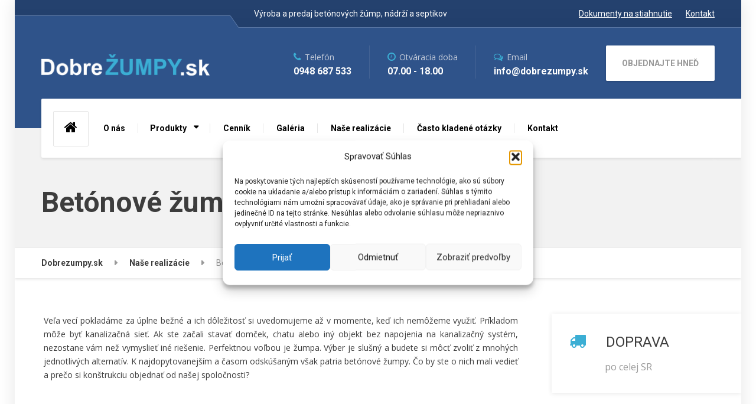

--- FILE ---
content_type: text/html; charset=UTF-8
request_url: https://www.dobrezumpy.sk/nase-realizacie/betonove-zumpy-humenne/
body_size: 20690
content:

<!DOCTYPE html>
<html lang="sk-SK" class="no-js">
	<head>
		
		<meta charset="UTF-8" />
		<meta name="viewport" content="width=device-width, initial-scale=1.0" />
		
		<meta name='robots' content='index, follow, max-image-preview:large, max-snippet:-1, max-video-preview:-1' />

<!-- Google Tag Manager for WordPress by gtm4wp.com -->
<script data-cfasync="false" data-pagespeed-no-defer>
	var gtm4wp_datalayer_name = "dataLayer";
	var dataLayer = dataLayer || [];
</script>
<!-- End Google Tag Manager for WordPress by gtm4wp.com -->
	<!-- This site is optimized with the Yoast SEO plugin v23.0 - https://yoast.com/wordpress/plugins/seo/ -->
	<title>Betónové žumpy Humenné - Dobrezumpy.sk</title>
	<link rel="canonical" href="https://www.dobrezumpy.sk/nase-realizacie/betonove-zumpy-humenne/" />
	<meta property="og:locale" content="sk_SK" />
	<meta property="og:type" content="article" />
	<meta property="og:title" content="Betónové žumpy Humenné - Dobrezumpy.sk" />
	<meta property="og:description" content="Veľa vecí pokladáme za úplne bežné a ich dôležitosť si uvedomujeme až v momente, keď ich nemôžeme využiť. Príkladom môže byť kanalizačná sieť. Ak ste začali stavať domček, chatu alebo iný objekt bez napojenia na kanalizačný systém, nezostane vám než vymyslieť iné riešenie. Perfektnou voľbou je žumpa. Výber je slušný a budete si môcť zvoliť &hellip;" />
	<meta property="og:url" content="https://www.dobrezumpy.sk/nase-realizacie/betonove-zumpy-humenne/" />
	<meta property="og:site_name" content="Dobrezumpy.sk" />
	<meta property="article:modified_time" content="2023-05-16T09:44:29+00:00" />
	<meta property="og:image" content="https://www.dobrezumpy.sk/wp-content/uploads/2017/04/1.jpg" />
	<meta name="twitter:card" content="summary_large_image" />
	<meta name="twitter:label1" content="Predpokladaný čas čítania" />
	<meta name="twitter:data1" content="3 minúty" />
	<script type="application/ld+json" class="yoast-schema-graph">{"@context":"https://schema.org","@graph":[{"@type":"WebPage","@id":"https://www.dobrezumpy.sk/nase-realizacie/betonove-zumpy-humenne/","url":"https://www.dobrezumpy.sk/nase-realizacie/betonove-zumpy-humenne/","name":"Betónové žumpy Humenné - Dobrezumpy.sk","isPartOf":{"@id":"https://www.dobrezumpy.sk/#website"},"primaryImageOfPage":{"@id":"https://www.dobrezumpy.sk/nase-realizacie/betonove-zumpy-humenne/#primaryimage"},"image":{"@id":"https://www.dobrezumpy.sk/nase-realizacie/betonove-zumpy-humenne/#primaryimage"},"thumbnailUrl":"https://www.dobrezumpy.sk/wp-content/uploads/2017/04/1.jpg","datePublished":"2017-11-27T09:50:46+00:00","dateModified":"2023-05-16T09:44:29+00:00","breadcrumb":{"@id":"https://www.dobrezumpy.sk/nase-realizacie/betonove-zumpy-humenne/#breadcrumb"},"inLanguage":"sk-SK","potentialAction":[{"@type":"ReadAction","target":["https://www.dobrezumpy.sk/nase-realizacie/betonove-zumpy-humenne/"]}]},{"@type":"ImageObject","inLanguage":"sk-SK","@id":"https://www.dobrezumpy.sk/nase-realizacie/betonove-zumpy-humenne/#primaryimage","url":"https://www.dobrezumpy.sk/wp-content/uploads/2017/04/1.jpg","contentUrl":"https://www.dobrezumpy.sk/wp-content/uploads/2017/04/1.jpg","width":800,"height":450,"caption":"Jednokomorová betónová žumpa"},{"@type":"BreadcrumbList","@id":"https://www.dobrezumpy.sk/nase-realizacie/betonove-zumpy-humenne/#breadcrumb","itemListElement":[{"@type":"ListItem","position":1,"name":"Home","item":"https://www.dobrezumpy.sk/"},{"@type":"ListItem","position":2,"name":"Naše realizácie","item":"https://www.dobrezumpy.sk/nase-realizacie/"},{"@type":"ListItem","position":3,"name":"Betónové žumpy Humenné"}]},{"@type":"WebSite","@id":"https://www.dobrezumpy.sk/#website","url":"https://www.dobrezumpy.sk/","name":"Dobrezumpy.sk","description":"Výroba a predaj betónových žúmp, nádrží a septikov","potentialAction":[{"@type":"SearchAction","target":{"@type":"EntryPoint","urlTemplate":"https://www.dobrezumpy.sk/?s={search_term_string}"},"query-input":"required name=search_term_string"}],"inLanguage":"sk-SK"}]}</script>
	<!-- / Yoast SEO plugin. -->


<link rel='dns-prefetch' href='//fonts.googleapis.com' />
<link rel="alternate" type="application/rss+xml" title="RSS kanál: Dobrezumpy.sk &raquo;" href="https://www.dobrezumpy.sk/feed/" />
<link rel="alternate" type="application/rss+xml" title="RSS kanál komentárov webu Dobrezumpy.sk &raquo;" href="https://www.dobrezumpy.sk/comments/feed/" />
<script type="text/javascript">
/* <![CDATA[ */
window._wpemojiSettings = {"baseUrl":"https:\/\/s.w.org\/images\/core\/emoji\/15.0.3\/72x72\/","ext":".png","svgUrl":"https:\/\/s.w.org\/images\/core\/emoji\/15.0.3\/svg\/","svgExt":".svg","source":{"concatemoji":"https:\/\/www.dobrezumpy.sk\/wp-includes\/js\/wp-emoji-release.min.js?ver=6.5.7"}};
/*! This file is auto-generated */
!function(i,n){var o,s,e;function c(e){try{var t={supportTests:e,timestamp:(new Date).valueOf()};sessionStorage.setItem(o,JSON.stringify(t))}catch(e){}}function p(e,t,n){e.clearRect(0,0,e.canvas.width,e.canvas.height),e.fillText(t,0,0);var t=new Uint32Array(e.getImageData(0,0,e.canvas.width,e.canvas.height).data),r=(e.clearRect(0,0,e.canvas.width,e.canvas.height),e.fillText(n,0,0),new Uint32Array(e.getImageData(0,0,e.canvas.width,e.canvas.height).data));return t.every(function(e,t){return e===r[t]})}function u(e,t,n){switch(t){case"flag":return n(e,"\ud83c\udff3\ufe0f\u200d\u26a7\ufe0f","\ud83c\udff3\ufe0f\u200b\u26a7\ufe0f")?!1:!n(e,"\ud83c\uddfa\ud83c\uddf3","\ud83c\uddfa\u200b\ud83c\uddf3")&&!n(e,"\ud83c\udff4\udb40\udc67\udb40\udc62\udb40\udc65\udb40\udc6e\udb40\udc67\udb40\udc7f","\ud83c\udff4\u200b\udb40\udc67\u200b\udb40\udc62\u200b\udb40\udc65\u200b\udb40\udc6e\u200b\udb40\udc67\u200b\udb40\udc7f");case"emoji":return!n(e,"\ud83d\udc26\u200d\u2b1b","\ud83d\udc26\u200b\u2b1b")}return!1}function f(e,t,n){var r="undefined"!=typeof WorkerGlobalScope&&self instanceof WorkerGlobalScope?new OffscreenCanvas(300,150):i.createElement("canvas"),a=r.getContext("2d",{willReadFrequently:!0}),o=(a.textBaseline="top",a.font="600 32px Arial",{});return e.forEach(function(e){o[e]=t(a,e,n)}),o}function t(e){var t=i.createElement("script");t.src=e,t.defer=!0,i.head.appendChild(t)}"undefined"!=typeof Promise&&(o="wpEmojiSettingsSupports",s=["flag","emoji"],n.supports={everything:!0,everythingExceptFlag:!0},e=new Promise(function(e){i.addEventListener("DOMContentLoaded",e,{once:!0})}),new Promise(function(t){var n=function(){try{var e=JSON.parse(sessionStorage.getItem(o));if("object"==typeof e&&"number"==typeof e.timestamp&&(new Date).valueOf()<e.timestamp+604800&&"object"==typeof e.supportTests)return e.supportTests}catch(e){}return null}();if(!n){if("undefined"!=typeof Worker&&"undefined"!=typeof OffscreenCanvas&&"undefined"!=typeof URL&&URL.createObjectURL&&"undefined"!=typeof Blob)try{var e="postMessage("+f.toString()+"("+[JSON.stringify(s),u.toString(),p.toString()].join(",")+"));",r=new Blob([e],{type:"text/javascript"}),a=new Worker(URL.createObjectURL(r),{name:"wpTestEmojiSupports"});return void(a.onmessage=function(e){c(n=e.data),a.terminate(),t(n)})}catch(e){}c(n=f(s,u,p))}t(n)}).then(function(e){for(var t in e)n.supports[t]=e[t],n.supports.everything=n.supports.everything&&n.supports[t],"flag"!==t&&(n.supports.everythingExceptFlag=n.supports.everythingExceptFlag&&n.supports[t]);n.supports.everythingExceptFlag=n.supports.everythingExceptFlag&&!n.supports.flag,n.DOMReady=!1,n.readyCallback=function(){n.DOMReady=!0}}).then(function(){return e}).then(function(){var e;n.supports.everything||(n.readyCallback(),(e=n.source||{}).concatemoji?t(e.concatemoji):e.wpemoji&&e.twemoji&&(t(e.twemoji),t(e.wpemoji)))}))}((window,document),window._wpemojiSettings);
/* ]]> */
</script>
<style id='wp-emoji-styles-inline-css' type='text/css'>

	img.wp-smiley, img.emoji {
		display: inline !important;
		border: none !important;
		box-shadow: none !important;
		height: 1em !important;
		width: 1em !important;
		margin: 0 0.07em !important;
		vertical-align: -0.1em !important;
		background: none !important;
		padding: 0 !important;
	}
</style>
<link rel='stylesheet' id='wp-block-library-css' href='https://www.dobrezumpy.sk/wp-includes/css/dist/block-library/style.min.css?x19849' type='text/css' media='all' />
<style id='classic-theme-styles-inline-css' type='text/css'>
/*! This file is auto-generated */
.wp-block-button__link{color:#fff;background-color:#32373c;border-radius:9999px;box-shadow:none;text-decoration:none;padding:calc(.667em + 2px) calc(1.333em + 2px);font-size:1.125em}.wp-block-file__button{background:#32373c;color:#fff;text-decoration:none}
</style>
<style id='global-styles-inline-css' type='text/css'>
body{--wp--preset--color--black: #000000;--wp--preset--color--cyan-bluish-gray: #abb8c3;--wp--preset--color--white: #ffffff;--wp--preset--color--pale-pink: #f78da7;--wp--preset--color--vivid-red: #cf2e2e;--wp--preset--color--luminous-vivid-orange: #ff6900;--wp--preset--color--luminous-vivid-amber: #fcb900;--wp--preset--color--light-green-cyan: #7bdcb5;--wp--preset--color--vivid-green-cyan: #00d084;--wp--preset--color--pale-cyan-blue: #8ed1fc;--wp--preset--color--vivid-cyan-blue: #0693e3;--wp--preset--color--vivid-purple: #9b51e0;--wp--preset--gradient--vivid-cyan-blue-to-vivid-purple: linear-gradient(135deg,rgba(6,147,227,1) 0%,rgb(155,81,224) 100%);--wp--preset--gradient--light-green-cyan-to-vivid-green-cyan: linear-gradient(135deg,rgb(122,220,180) 0%,rgb(0,208,130) 100%);--wp--preset--gradient--luminous-vivid-amber-to-luminous-vivid-orange: linear-gradient(135deg,rgba(252,185,0,1) 0%,rgba(255,105,0,1) 100%);--wp--preset--gradient--luminous-vivid-orange-to-vivid-red: linear-gradient(135deg,rgba(255,105,0,1) 0%,rgb(207,46,46) 100%);--wp--preset--gradient--very-light-gray-to-cyan-bluish-gray: linear-gradient(135deg,rgb(238,238,238) 0%,rgb(169,184,195) 100%);--wp--preset--gradient--cool-to-warm-spectrum: linear-gradient(135deg,rgb(74,234,220) 0%,rgb(151,120,209) 20%,rgb(207,42,186) 40%,rgb(238,44,130) 60%,rgb(251,105,98) 80%,rgb(254,248,76) 100%);--wp--preset--gradient--blush-light-purple: linear-gradient(135deg,rgb(255,206,236) 0%,rgb(152,150,240) 100%);--wp--preset--gradient--blush-bordeaux: linear-gradient(135deg,rgb(254,205,165) 0%,rgb(254,45,45) 50%,rgb(107,0,62) 100%);--wp--preset--gradient--luminous-dusk: linear-gradient(135deg,rgb(255,203,112) 0%,rgb(199,81,192) 50%,rgb(65,88,208) 100%);--wp--preset--gradient--pale-ocean: linear-gradient(135deg,rgb(255,245,203) 0%,rgb(182,227,212) 50%,rgb(51,167,181) 100%);--wp--preset--gradient--electric-grass: linear-gradient(135deg,rgb(202,248,128) 0%,rgb(113,206,126) 100%);--wp--preset--gradient--midnight: linear-gradient(135deg,rgb(2,3,129) 0%,rgb(40,116,252) 100%);--wp--preset--font-size--small: 13px;--wp--preset--font-size--medium: 20px;--wp--preset--font-size--large: 36px;--wp--preset--font-size--x-large: 42px;--wp--preset--spacing--20: 0.44rem;--wp--preset--spacing--30: 0.67rem;--wp--preset--spacing--40: 1rem;--wp--preset--spacing--50: 1.5rem;--wp--preset--spacing--60: 2.25rem;--wp--preset--spacing--70: 3.38rem;--wp--preset--spacing--80: 5.06rem;--wp--preset--shadow--natural: 6px 6px 9px rgba(0, 0, 0, 0.2);--wp--preset--shadow--deep: 12px 12px 50px rgba(0, 0, 0, 0.4);--wp--preset--shadow--sharp: 6px 6px 0px rgba(0, 0, 0, 0.2);--wp--preset--shadow--outlined: 6px 6px 0px -3px rgba(255, 255, 255, 1), 6px 6px rgba(0, 0, 0, 1);--wp--preset--shadow--crisp: 6px 6px 0px rgba(0, 0, 0, 1);}:where(.is-layout-flex){gap: 0.5em;}:where(.is-layout-grid){gap: 0.5em;}body .is-layout-flex{display: flex;}body .is-layout-flex{flex-wrap: wrap;align-items: center;}body .is-layout-flex > *{margin: 0;}body .is-layout-grid{display: grid;}body .is-layout-grid > *{margin: 0;}:where(.wp-block-columns.is-layout-flex){gap: 2em;}:where(.wp-block-columns.is-layout-grid){gap: 2em;}:where(.wp-block-post-template.is-layout-flex){gap: 1.25em;}:where(.wp-block-post-template.is-layout-grid){gap: 1.25em;}.has-black-color{color: var(--wp--preset--color--black) !important;}.has-cyan-bluish-gray-color{color: var(--wp--preset--color--cyan-bluish-gray) !important;}.has-white-color{color: var(--wp--preset--color--white) !important;}.has-pale-pink-color{color: var(--wp--preset--color--pale-pink) !important;}.has-vivid-red-color{color: var(--wp--preset--color--vivid-red) !important;}.has-luminous-vivid-orange-color{color: var(--wp--preset--color--luminous-vivid-orange) !important;}.has-luminous-vivid-amber-color{color: var(--wp--preset--color--luminous-vivid-amber) !important;}.has-light-green-cyan-color{color: var(--wp--preset--color--light-green-cyan) !important;}.has-vivid-green-cyan-color{color: var(--wp--preset--color--vivid-green-cyan) !important;}.has-pale-cyan-blue-color{color: var(--wp--preset--color--pale-cyan-blue) !important;}.has-vivid-cyan-blue-color{color: var(--wp--preset--color--vivid-cyan-blue) !important;}.has-vivid-purple-color{color: var(--wp--preset--color--vivid-purple) !important;}.has-black-background-color{background-color: var(--wp--preset--color--black) !important;}.has-cyan-bluish-gray-background-color{background-color: var(--wp--preset--color--cyan-bluish-gray) !important;}.has-white-background-color{background-color: var(--wp--preset--color--white) !important;}.has-pale-pink-background-color{background-color: var(--wp--preset--color--pale-pink) !important;}.has-vivid-red-background-color{background-color: var(--wp--preset--color--vivid-red) !important;}.has-luminous-vivid-orange-background-color{background-color: var(--wp--preset--color--luminous-vivid-orange) !important;}.has-luminous-vivid-amber-background-color{background-color: var(--wp--preset--color--luminous-vivid-amber) !important;}.has-light-green-cyan-background-color{background-color: var(--wp--preset--color--light-green-cyan) !important;}.has-vivid-green-cyan-background-color{background-color: var(--wp--preset--color--vivid-green-cyan) !important;}.has-pale-cyan-blue-background-color{background-color: var(--wp--preset--color--pale-cyan-blue) !important;}.has-vivid-cyan-blue-background-color{background-color: var(--wp--preset--color--vivid-cyan-blue) !important;}.has-vivid-purple-background-color{background-color: var(--wp--preset--color--vivid-purple) !important;}.has-black-border-color{border-color: var(--wp--preset--color--black) !important;}.has-cyan-bluish-gray-border-color{border-color: var(--wp--preset--color--cyan-bluish-gray) !important;}.has-white-border-color{border-color: var(--wp--preset--color--white) !important;}.has-pale-pink-border-color{border-color: var(--wp--preset--color--pale-pink) !important;}.has-vivid-red-border-color{border-color: var(--wp--preset--color--vivid-red) !important;}.has-luminous-vivid-orange-border-color{border-color: var(--wp--preset--color--luminous-vivid-orange) !important;}.has-luminous-vivid-amber-border-color{border-color: var(--wp--preset--color--luminous-vivid-amber) !important;}.has-light-green-cyan-border-color{border-color: var(--wp--preset--color--light-green-cyan) !important;}.has-vivid-green-cyan-border-color{border-color: var(--wp--preset--color--vivid-green-cyan) !important;}.has-pale-cyan-blue-border-color{border-color: var(--wp--preset--color--pale-cyan-blue) !important;}.has-vivid-cyan-blue-border-color{border-color: var(--wp--preset--color--vivid-cyan-blue) !important;}.has-vivid-purple-border-color{border-color: var(--wp--preset--color--vivid-purple) !important;}.has-vivid-cyan-blue-to-vivid-purple-gradient-background{background: var(--wp--preset--gradient--vivid-cyan-blue-to-vivid-purple) !important;}.has-light-green-cyan-to-vivid-green-cyan-gradient-background{background: var(--wp--preset--gradient--light-green-cyan-to-vivid-green-cyan) !important;}.has-luminous-vivid-amber-to-luminous-vivid-orange-gradient-background{background: var(--wp--preset--gradient--luminous-vivid-amber-to-luminous-vivid-orange) !important;}.has-luminous-vivid-orange-to-vivid-red-gradient-background{background: var(--wp--preset--gradient--luminous-vivid-orange-to-vivid-red) !important;}.has-very-light-gray-to-cyan-bluish-gray-gradient-background{background: var(--wp--preset--gradient--very-light-gray-to-cyan-bluish-gray) !important;}.has-cool-to-warm-spectrum-gradient-background{background: var(--wp--preset--gradient--cool-to-warm-spectrum) !important;}.has-blush-light-purple-gradient-background{background: var(--wp--preset--gradient--blush-light-purple) !important;}.has-blush-bordeaux-gradient-background{background: var(--wp--preset--gradient--blush-bordeaux) !important;}.has-luminous-dusk-gradient-background{background: var(--wp--preset--gradient--luminous-dusk) !important;}.has-pale-ocean-gradient-background{background: var(--wp--preset--gradient--pale-ocean) !important;}.has-electric-grass-gradient-background{background: var(--wp--preset--gradient--electric-grass) !important;}.has-midnight-gradient-background{background: var(--wp--preset--gradient--midnight) !important;}.has-small-font-size{font-size: var(--wp--preset--font-size--small) !important;}.has-medium-font-size{font-size: var(--wp--preset--font-size--medium) !important;}.has-large-font-size{font-size: var(--wp--preset--font-size--large) !important;}.has-x-large-font-size{font-size: var(--wp--preset--font-size--x-large) !important;}
.wp-block-navigation a:where(:not(.wp-element-button)){color: inherit;}
:where(.wp-block-post-template.is-layout-flex){gap: 1.25em;}:where(.wp-block-post-template.is-layout-grid){gap: 1.25em;}
:where(.wp-block-columns.is-layout-flex){gap: 2em;}:where(.wp-block-columns.is-layout-grid){gap: 2em;}
.wp-block-pullquote{font-size: 1.5em;line-height: 1.6;}
</style>
<link rel='stylesheet' id='contact-form-7-css' href='https://www.dobrezumpy.sk/wp-content/plugins/contact-form-7/includes/css/styles.css?x19849' type='text/css' media='all' />
<link rel='stylesheet' id='siteorigin-panels-front-css' href='https://www.dobrezumpy.sk/wp-content/plugins/siteorigin-panels/css/front-flex.min.css?x19849' type='text/css' media='all' />
<link rel='stylesheet' id='cmplz-general-css' href='https://www.dobrezumpy.sk/wp-content/plugins/complianz-gdpr/assets/css/cookieblocker.min.css?x19849' type='text/css' media='all' />
<link rel='stylesheet' id='repairpress-main-css' href='https://www.dobrezumpy.sk/wp-content/themes/repairpress-pt/style.css?x19849' type='text/css' media='all' />
<style id='repairpress-main-inline-css' type='text/css'>
/* WP Customizer start */
.top-navigation .sub-menu > li > a { background-color: #25426f; }
.top { background: #25426f linear-gradient(to bottom, #25426f, #223f6c); }
.top { border-bottom-color: #5875a2; }
.top::before { border-top-color: #5875a2; }
.top::after { border-left-color: #5875a2; }
.top-navigation .sub-menu > li > a, .top-navigation .sub-menu > li > .sub-menu { border-color: #183562; }
.top, .top-navigation > li > a, .top-navigation .sub-menu > li > a { color: #ffffff; }
.top-navigation > li > a:hover, .top-navigation > li > a:focus, .top-navigation .sub-menu > li > a:focus, .top-navigation .sub-menu > li > a:hover { color: #ffffff; }
.header__container, .top::before, .top::after { background-color: #2f538a; }
.header__widgets, .header .icon-box__title { color: #c7cedb; }
.header .icon-box__subtitle { color: #ffffff; }
.breadcrumbs { background-color: #ffffff; }
.breadcrumbs a { color: #3d3d3d; }
.breadcrumbs a:hover { color: #303030; }
.breadcrumbs span > span { color: #999999; }
.header__navigation { background-color: #ffffff; }
@media (min-width: 992px) { .header__navigation-widgets, .header__navigation-widgets::before, .header__navigation-widgets::after, .header__container::after, .header--no-nav-widgets .header__navigation::after { background-color: #ffffff; } }
@media (min-width: 992px) { .main-navigation > li > a, .home-icon, .main-navigation .menu-item-has-children::after { color: #000000; } }
@media (min-width: 992px) { .main-navigation > li > a:hover, .home-icon:hover, .home-icon:focus, .main-navigation > .current-menu-item > a:focus, .main-navigation > .current-menu-item > a:hover, .main-navigation > li:focus::after, .main-navigation > li:hover::after { color: #666666; } }
@media (min-width: 992px) { .main-navigation > li:focus > a::after, .main-navigation > li:hover > a::after { background-color: #666666; } }
@media (min-width: 992px) { .main-navigation > .current-menu-item > a, .main-navigation > .current-menu-item.menu-item-has-children::after, .main-navigation > .current-menu-item > a:hover, .main-navigation > .current-menu-item.menu-item-has-children:hover > a, .main-navigation > .current-menu-item.menu-item-has-children:focus::after, .main-navigation > .current-menu-item.menu-item-has-children:hover::after { color: #3baed4; } }
@media (min-width: 992px) { .main-navigation > .current-menu-item > a::after, .main-navigation > .current-menu-item > a:focus::after, .main-navigation > .current-menu-item > a:hover::after, .main-navigation > .current-menu-item.menu-item-has-children:focus > a::after, .main-navigation > .current-menu-item.menu-item-has-children:hover > a::after { background-color: #3baed4; } }
@media (min-width: 992px) { .main-navigation .sub-menu > li > a { background-color: #3baed4; } }
@media (min-width: 992px) { .main-navigation .sub-menu > li:first-of-type { border-color: #2ea1c7; } }
@media (min-width: 992px) { .main-navigation .sub-menu > li > a, .main-navigation .sub-menu .sub-menu > li > a { border-color: #4fc2e8; } }
@media (min-width: 992px) { .main-navigation .sub-menu > li > a:hover { background-color: #4fc2e8; } }
@media (min-width: 992px) { .main-navigation .sub-menu > li > a, .main-navigation .sub-menu > li > a:hover { color: #ffffff; } }
@media (max-width: 991px) { .main-navigation > li > a, .home-icon { color: #000000; } }
@media (max-width: 991px) { .home-icon:focus, .home-icon:hover, .main-navigation > li:hover > a, .main-navigation > li:focus > a { color: #333333; } }
@media (max-width: 991px) { .main-navigation .sub-menu > li > a { color: #999999; } }
@media (max-width: 991px) { .main-navigation .sub-menu > li > a:hover { color: #666666; } }
.main-title { background-color: #f2f2f2; }
.main-title { background-image: url(""); }
.main-title h1, .main-title h2 { color: #3d3d3d; }
.main-title h3 { color: #999999; }
body, .latest-news__excerpt, .content-area .icon-box__subtitle { color: #999999; }
.hentry .entry-content { color: #3d3d3d; }
h1, h2, h3, h4, h5, h6, hentry__title, .hentry__title a, .page-box__title a, .latest-news__title, .accordion__panel a, .icon-menu__link { color: #3d3d3d; }
.header .icon-box .fa, .content-area .icon-box .fa, .step:hover .step__number, .latest-news--more-news, .accordion .more-link:focus, .accordion .more-link:hover, a, .person-profile__social_icon:hover, .sidebar .widget_nav_menu .menu li.current-menu-item > a, body.woocommerce-page ul.products li.product a:hover img, .woocommerce ul.products li.product a:hover img, body.woocommerce-page ul.products li.product .price, .woocommerce ul.products li.product .price, body.woocommerce-page .star-rating, .woocommerce .star-rating, body.woocommerce-page div.product p.price, body.woocommerce-page p.stars a, body.woocommerce-page ul.product_list_widget .amount, .woocommerce.widget_shopping_cart .total .amount, body.woocommerce-page .widget_product_categories .product-categories li.current-cat>a, body.woocommerce-page nav.woocommerce-pagination ul li .prev, body.woocommerce-page nav.woocommerce-pagination ul li .next, body.woocommerce-page div.product .woocommerce-tabs ul.tabs li.active a { color: #3baed4; }
@media (min-width: 992px) { .social-icons__link:hover { color: #3baed4; } }
html body.woocommerce-page nav.woocommerce-pagination ul li .next:hover, html body.woocommerce-page nav.woocommerce-pagination ul li .prev:hover { color: #2ea1c7; }
a:hover, a:focus { color: #1588ae; }
.btn-primary, .navbar-toggle, .person-profile__tag, .testimonial__carousel, .testimonial__carousel:focus, .widget_calendar caption, .widget_search .search-submit, .pagination .prev, .pagination .next, body.woocommerce-page .widget_shopping_cart_content .buttons .checkout, body.woocommerce-page button.button.alt, body.woocommerce-page .woocommerce-error a.button, body.woocommerce-page .woocommerce-info a.button, body.woocommerce-page .woocommerce-message a.button, .woocommerce-cart .wc-proceed-to-checkout a.checkout-button, body.woocommerce-page #payment #place_order, body.woocommerce-page #review_form #respond input#submit, body.woocommerce-page .widget_price_filter .ui-slider .ui-slider-handle, body.woocommerce-page .widget_price_filter .ui-slider .ui-slider-range, .woocommerce button.button.alt:disabled, .woocommerce button.button.alt:disabled:hover, .woocommerce button.button.alt:disabled[disabled], .woocommerce button.button.alt:disabled[disabled]:hover, body.woocommerce-page nav.woocommerce-pagination ul li .prev, body.woocommerce-page nav.woocommerce-pagination ul li .next, body.woocommerce-page span.onsale, .woocommerce span.onsale, body.woocommerce-page div.product .woocommerce-tabs ul.tabs li.active a::after, body.woocommerce-page .widget_product_search .search-field + input { background-color: #3baed4; }
.btn-primary:hover, .btn-primary:focus, .btn-primary.focus, .btn-primary:active, .btn-primary.active, .navbar-toggle:hover, .testimonial__carousel:hover, .widget_search .search-submit:hover, .widget_search .search-submit:focus, .pagination .prev:hover, .pagination .next:hover, body.woocommerce-page .widget_shopping_cart_content .buttons .checkout:hover, body.woocommerce-page button.button.alt:hover, body.woocommerce-page .woocommerce-error a.button:hover, body.woocommerce-page .woocommerce-info a.button:hover, body.woocommerce-page .woocommerce-message a.button:hover, .woocommerce-cart .wc-proceed-to-checkout a.checkout-button:hover, body.woocommerce-page #payment #place_order:hover, body.woocommerce-page #review_form #respond input#submit:hover, body.woocommerce-page nav.woocommerce-pagination ul li .prev:hover, body.woocommerce-page nav.woocommerce-pagination ul li .next:hover, body.woocommerce-page .widget_product_search .search-field + input:hover, body.woocommerce-page .widget_product_search .search-field + input:focus { background-color: #2ea1c7; }
.btn-primary, .pagination .prev, .pagination .next, body.woocommerce-page .widget_shopping_cart_content .buttons .checkout { border-color: #3baed4; }
.btn-primary:hover, .btn-primary:focus, .btn-primary.focus, .btn-primary:active, .btn-primary.active, .pagination .prev:hover, .pagination .next:hover { border-color: #2ea1c7; }
.footer-top { background-color: #2f538a; }
.footer-top__headings { color: #ffffff; }
.footer-top, .footer-top .textwidget { color: #aab5c9; }
.footer-top .widget_nav_menu .menu a { color: #aab5c9; }
.footer { background-color: #223d67; }
.footer-bottom { color: #aab5c9; }
.footer-bottom a { color: #ffffff; }
/* WP Customizer end */
@media (min-width: 992px) { .header__logo img { margin-top: 25px; } }

</style>
<link rel='stylesheet' id='google-fonts-css' href='//fonts.googleapis.com/css?family=Roboto%3A400%2C700%7COpen+Sans%3A400%2C700&#038;subset=latin' type='text/css' media='all' />
<style id='akismet-widget-style-inline-css' type='text/css'>

			.a-stats {
				--akismet-color-mid-green: #357b49;
				--akismet-color-white: #fff;
				--akismet-color-light-grey: #f6f7f7;

				max-width: 350px;
				width: auto;
			}

			.a-stats * {
				all: unset;
				box-sizing: border-box;
			}

			.a-stats strong {
				font-weight: 600;
			}

			.a-stats a.a-stats__link,
			.a-stats a.a-stats__link:visited,
			.a-stats a.a-stats__link:active {
				background: var(--akismet-color-mid-green);
				border: none;
				box-shadow: none;
				border-radius: 8px;
				color: var(--akismet-color-white);
				cursor: pointer;
				display: block;
				font-family: -apple-system, BlinkMacSystemFont, 'Segoe UI', 'Roboto', 'Oxygen-Sans', 'Ubuntu', 'Cantarell', 'Helvetica Neue', sans-serif;
				font-weight: 500;
				padding: 12px;
				text-align: center;
				text-decoration: none;
				transition: all 0.2s ease;
			}

			/* Extra specificity to deal with TwentyTwentyOne focus style */
			.widget .a-stats a.a-stats__link:focus {
				background: var(--akismet-color-mid-green);
				color: var(--akismet-color-white);
				text-decoration: none;
			}

			.a-stats a.a-stats__link:hover {
				filter: brightness(110%);
				box-shadow: 0 4px 12px rgba(0, 0, 0, 0.06), 0 0 2px rgba(0, 0, 0, 0.16);
			}

			.a-stats .count {
				color: var(--akismet-color-white);
				display: block;
				font-size: 1.5em;
				line-height: 1.4;
				padding: 0 13px;
				white-space: nowrap;
			}
		
</style>
<link rel='stylesheet' id='slb_core-css' href='https://www.dobrezumpy.sk/wp-content/plugins/simple-lightbox/client/css/app.css?x19849' type='text/css' media='all' />
<link rel='stylesheet' id='tablepress-default-css' href='https://www.dobrezumpy.sk/wp-content/plugins/tablepress/css/build/default.css?x19849' type='text/css' media='all' />
<script type="text/javascript" src="https://www.dobrezumpy.sk/wp-content/themes/repairpress-pt/assets/js/modernizr.custom.24530.js?x19849" id="repairpress-modernizr-js"></script>
<script type="text/javascript" src="https://www.dobrezumpy.sk/wp-content/themes/repairpress-pt/bower_components/picturefill/dist/picturefill.min.js?x19849" id="repairpress-picturefill-js"></script>
<script type="text/javascript" src="https://www.dobrezumpy.sk/wp-includes/js/jquery/jquery.min.js?x19849" id="jquery-core-js"></script>
<script type="text/javascript" src="https://www.dobrezumpy.sk/wp-includes/js/jquery/jquery-migrate.min.js?x19849" id="jquery-migrate-js"></script>
<link rel="https://api.w.org/" href="https://www.dobrezumpy.sk/wp-json/" /><link rel="alternate" type="application/json" href="https://www.dobrezumpy.sk/wp-json/wp/v2/pages/2023" /><link rel="EditURI" type="application/rsd+xml" title="RSD" href="https://www.dobrezumpy.sk/xmlrpc.php?rsd" />
<meta name="generator" content="WordPress 6.5.7" />
<link rel='shortlink' href='https://www.dobrezumpy.sk/?p=2023' />
<link rel="alternate" type="application/json+oembed" href="https://www.dobrezumpy.sk/wp-json/oembed/1.0/embed?url=https%3A%2F%2Fwww.dobrezumpy.sk%2Fnase-realizacie%2Fbetonove-zumpy-humenne%2F" />
<link rel="alternate" type="text/xml+oembed" href="https://www.dobrezumpy.sk/wp-json/oembed/1.0/embed?url=https%3A%2F%2Fwww.dobrezumpy.sk%2Fnase-realizacie%2Fbetonove-zumpy-humenne%2F&#038;format=xml" />
			<style>.cmplz-hidden {
					display: none !important;
				}</style>
<!-- Google Tag Manager for WordPress by gtm4wp.com -->
<!-- GTM Container placement set to footer -->
<script data-cfasync="false" data-pagespeed-no-defer>
	var dataLayer_content = {"pagePostType":"page","pagePostType2":"single-page","pagePostAuthor":"Darek"};
	dataLayer.push( dataLayer_content );
</script>
<script data-cfasync="false" data-pagespeed-no-defer>
(function(w,d,s,l,i){w[l]=w[l]||[];w[l].push({'gtm.start':
new Date().getTime(),event:'gtm.js'});var f=d.getElementsByTagName(s)[0],
j=d.createElement(s),dl=l!='dataLayer'?'&l='+l:'';j.async=true;j.src=
'//www.googletagmanager.com/gtm.js?id='+i+dl;f.parentNode.insertBefore(j,f);
})(window,document,'script','dataLayer','GTM-K6G96FP');
</script>
<!-- End Google Tag Manager for WordPress by gtm4wp.com --><style media="all" id="siteorigin-panels-layouts-head">/* Layout 2023 */ #pgc-2023-0-0 { width:3.9773%;width:calc(3.9773% - ( 0.9602272727273 * 30px ) ) } #pgc-2023-0-1 { width:66.1494%;width:calc(66.1494% - ( 0.338506217578 * 30px ) ) } #pgc-2023-0-2 { width:2.0324%;width:calc(2.0324% - ( 0.9796756006034 * 30px ) ) } #pgc-2023-0-3 { width:27.8409%;width:calc(27.8409% - ( 0.721590909091 * 30px ) ) } #pg-2023-0 , #pg-2023-1 , #pg-2023-2 , #pg-2023-3 , #pg-2023-4 , #pl-2023 .so-panel { margin-bottom:30px } #pgc-2023-1-0 , #pgc-2023-3-0 , #pgc-2023-5-0 { width:100%;width:calc(100% - ( 0 * 30px ) ) } #pgc-2023-2-0 { width:27.3978%;width:calc(27.3978% - ( 0.726021505376 * 30px ) ) } #pgc-2023-2-1 { width:48.6237%;width:calc(48.6237% - ( 0.51376344086 * 30px ) ) } #pgc-2023-2-2 { width:23.9785%;width:calc(23.9785% - ( 0.760215053763 * 30px ) ) } #pgc-2023-4-0 , #pgc-2023-4-1 { width:50%;width:calc(50% - ( 0.5 * 30px ) ) } #pg-2023-5 { margin-bottom:10px } #pl-2023 .so-panel:last-of-type { margin-bottom:0px } #pg-2023-0.panel-has-style > .panel-row-style, #pg-2023-0.panel-no-style , #pg-2023-1.panel-has-style > .panel-row-style, #pg-2023-1.panel-no-style , #pg-2023-3.panel-has-style > .panel-row-style, #pg-2023-3.panel-no-style , #pg-2023-5.panel-has-style > .panel-row-style, #pg-2023-5.panel-no-style { -webkit-align-items:flex-start;align-items:flex-start } #pgc-2023-0-0 , #pgc-2023-0-1 , #pgc-2023-0-3 { align-self:auto } #panel-2023-0-1-2> .panel-widget-style { background-color:#2a4a7c;color:#ffffff;padding:5px 20px 5px 20px } #panel-2023-0-3-0> .panel-widget-style , #panel-2023-5-0-0> .panel-widget-style { color:#ffffff } #pg-2023-2> .panel-row-style { background-color:#eeeeee;padding:25px 0px 25px 0px } #pg-2023-2.panel-has-style > .panel-row-style, #pg-2023-2.panel-no-style , #pg-2023-4.panel-has-style > .panel-row-style, #pg-2023-4.panel-no-style { -webkit-align-items:center;align-items:center } #panel-2023-4-0-0> .panel-widget-style { background-color:#f4f4f4;padding:30px 30px 30px 30px } #pg-2023-5> .panel-row-style { background-color:#3d3d3d;padding:60px } @media (max-width:991px){ #pg-2023-0.panel-no-style, #pg-2023-0.panel-has-style > .panel-row-style, #pg-2023-0 , #pg-2023-1.panel-no-style, #pg-2023-1.panel-has-style > .panel-row-style, #pg-2023-1 , #pg-2023-2.panel-no-style, #pg-2023-2.panel-has-style > .panel-row-style, #pg-2023-2 , #pg-2023-3.panel-no-style, #pg-2023-3.panel-has-style > .panel-row-style, #pg-2023-3 , #pg-2023-4.panel-no-style, #pg-2023-4.panel-has-style > .panel-row-style, #pg-2023-4 , #pg-2023-5.panel-no-style, #pg-2023-5.panel-has-style > .panel-row-style, #pg-2023-5 { -webkit-flex-direction:column;-ms-flex-direction:column;flex-direction:column } #pg-2023-0 > .panel-grid-cell , #pg-2023-0 > .panel-row-style > .panel-grid-cell , #pg-2023-1 > .panel-grid-cell , #pg-2023-1 > .panel-row-style > .panel-grid-cell , #pg-2023-2 > .panel-grid-cell , #pg-2023-2 > .panel-row-style > .panel-grid-cell , #pg-2023-3 > .panel-grid-cell , #pg-2023-3 > .panel-row-style > .panel-grid-cell , #pg-2023-4 > .panel-grid-cell , #pg-2023-4 > .panel-row-style > .panel-grid-cell , #pg-2023-5 > .panel-grid-cell , #pg-2023-5 > .panel-row-style > .panel-grid-cell { width:100%;margin-right:0 } #pgc-2023-0-0 , #pgc-2023-0-1 , #pgc-2023-0-2 , #pgc-2023-2-0 , #pgc-2023-2-1 , #pgc-2023-4-0 { margin-bottom:30px } #pl-2023 .panel-grid-cell { padding:0 } #pl-2023 .panel-grid .panel-grid-cell-empty { display:none } #pl-2023 .panel-grid .panel-grid-cell-mobile-last { margin-bottom:0px }  } </style><noscript><style id="rocket-lazyload-nojs-css">.rll-youtube-player, [data-lazy-src]{display:none !important;}</style></noscript>	</head>

	<body data-rsssl=1 data-cmplz=1 class="page-template-default page page-id-2023 page-child parent-pageid-1340 boxed sticky-navigation siteorigin-panels siteorigin-panels-before-js">
	
	

	<div class="boxed-container">

	<header>
				<div class="top">
			<div class="container">
				<div class="top__tagline">
					Výroba a predaj betónových žúmp, nádrží a septikov				</div>
				<!-- Top Menu -->
				<nav class="top__menu" aria-label="Top Menu">
					<ul id="menu-top-menu" class="top-navigation  js-dropdown" role="menubar"><li id="menu-item-846" class="menu-item menu-item-type-post_type menu-item-object-page menu-item-846"><a href="https://www.dobrezumpy.sk/dokumenty-na-stiahnutie/"><u>Dokumenty na stiahnutie</u></a></li>
<li id="menu-item-1200" class="menu-item menu-item-type-post_type menu-item-object-page menu-item-1200"><a href="https://www.dobrezumpy.sk/kontakt/"><u>Kontakt</u></a></li>
</ul>				</nav>
			</div>
		</div>
	
		<div class="header__container">
			<div class="container">
				<div class="header  header--no-nav-widgets">
					<div class="header__logo">
						<a href="https://www.dobrezumpy.sk/">
															<img src="data:image/svg+xml,%3Csvg%20xmlns='http://www.w3.org/2000/svg'%20viewBox='0%200%202312%20289'%3E%3C/svg%3E" alt="Dobrezumpy.sk" data-lazy-srcset="https://www.dobrezumpy.sk/wp-content/uploads/2017/04/logo-SK.png, https://www.dobrezumpy.sk/wp-content/uploads/2017/04/logo-SK.png 2x" class="img-responsive"  width="2312" height="289"  data-lazy-src="https://www.dobrezumpy.sk/wp-content/uploads/2017/04/logo-SK.png?x19849" /><noscript><img src="https://www.dobrezumpy.sk/wp-content/uploads/2017/04/logo-SK.png?x19849" alt="Dobrezumpy.sk" srcset="https://www.dobrezumpy.sk/wp-content/uploads/2017/04/logo-SK.png, https://www.dobrezumpy.sk/wp-content/uploads/2017/04/logo-SK.png 2x" class="img-responsive"  width="2312" height="289"  /></noscript>
													</a>
						<button type="button" class="navbar-toggle" data-toggle="collapse" data-target="#repairpress-navbar-collapse">
							<span class="navbar-toggle__text">MENU</span>
							<span class="navbar-toggle__icon-bar">
								<span class="icon-bar"></span>
								<span class="icon-bar"></span>
								<span class="icon-bar"></span>
							</span>
						</button>
					</div>
					<div class="header__navigation  js-sticky-offset">
						<nav class="collapse  navbar-collapse" aria-label="Main Menu" id="repairpress-navbar-collapse">
							<!-- Home Icon in Navigation -->
														<a class="home-icon" href="https://www.dobrezumpy.sk/">
								<i class="fa fa-home"></i>
							</a>
							<ul id="menu-main-menu" class="main-navigation  js-main-nav" role="menubar"><li id="menu-item-20" class="menu-item menu-item-type-post_type menu-item-object-page menu-item-20"><a href="https://www.dobrezumpy.sk/o-nas/">O nás</a></li>
<li id="menu-item-21" class="menu-item menu-item-type-post_type menu-item-object-page menu-item-has-children menu-item-21" aria-haspopup="true" aria-expanded="false" tabindex="0"><a href="https://www.dobrezumpy.sk/produkty/">Produkty</a>
<ul class="sub-menu">
	<li id="menu-item-370" class="menu-item menu-item-type-post_type menu-item-object-page menu-item-370"><a href="https://www.dobrezumpy.sk/produkty/jednokomorove-zumpy/">Jednokomorové žumpy</a></li>
	<li id="menu-item-372" class="menu-item menu-item-type-post_type menu-item-object-page menu-item-372"><a href="https://www.dobrezumpy.sk/produkty/dvojkomorove-zumpy/">Dvojkomorové žumpy</a></li>
	<li id="menu-item-1178" class="menu-item menu-item-type-post_type menu-item-object-page menu-item-1178"><a href="https://www.dobrezumpy.sk/produkty/viackomorove-zumpy/">Viackomorové žumpy</a></li>
	<li id="menu-item-1643" class="menu-item menu-item-type-custom menu-item-object-custom menu-item-1643"><a href="https://www.dobrezumpy.sk/betonove-nadrze-na-dazdovu-vodu/">Betónové nádrže na dažďovú vodu</a></li>
	<li id="menu-item-2834" class="menu-item menu-item-type-post_type menu-item-object-page menu-item-2834"><a href="https://www.dobrezumpy.sk/produkty/betonove-vodomerne-sachty/">Betónové vodomerné šachty</a></li>
	<li id="menu-item-2819" class="menu-item menu-item-type-post_type menu-item-object-page menu-item-2819"><a href="https://www.dobrezumpy.sk/produkty/betonove-pivnice/">Betónové pivnice</a></li>
	<li id="menu-item-369" class="menu-item menu-item-type-post_type menu-item-object-page menu-item-369"><a href="https://www.dobrezumpy.sk/produkty/prislusenstvo/">Príslušenstvo</a></li>
</ul>
</li>
<li id="menu-item-2425" class="menu-item menu-item-type-post_type menu-item-object-page menu-item-2425"><a href="https://www.dobrezumpy.sk/cennik/">Cenník</a></li>
<li id="menu-item-1020" class="menu-item menu-item-type-post_type menu-item-object-page menu-item-1020"><a href="https://www.dobrezumpy.sk/galeria/">Galéria</a></li>
<li id="menu-item-1359" class="menu-item menu-item-type-post_type menu-item-object-page current-page-ancestor menu-item-1359"><a href="https://www.dobrezumpy.sk/nase-realizacie/">Naše realizácie</a></li>
<li id="menu-item-838" class="menu-item menu-item-type-post_type menu-item-object-page menu-item-838"><a href="https://www.dobrezumpy.sk/casto-kladene-otazky/">Často kladené otázky</a></li>
<li id="menu-item-18" class="menu-item menu-item-type-post_type menu-item-object-page menu-item-18"><a href="https://www.dobrezumpy.sk/kontakt/">Kontakt</a></li>
</ul>						</nav>
					</div>
					<div class="header__widgets">
						<div class="widget  widget-icon-box">

		<div class="icon-box">

		<i class="fa  fa-phone"></i>
		<h4 class="icon-box__title">Telefón</h4>
		<span class="icon-box__subtitle"><a href="tel:0948687533"><span style="color: white">0948 687 533</span></a></span>

		</div>

</div><div class="widget  widget-icon-box">

		<div class="icon-box">

		<i class="fa  fa-clock-o"></i>
		<h4 class="icon-box__title">Otváracia doba</h4>
		<span class="icon-box__subtitle">07.00 - 18.00</span>

		</div>

</div><div class="widget  widget-icon-box">

		<div class="icon-box">

		<i class="fa  fa-comments-o"></i>
		<h4 class="icon-box__title">Email</h4>
		<span class="icon-box__subtitle"><a href="mailto:info@dobrezumpy.sk"><span style="color: white">info@dobrezumpy.sk</span></a></span>

		</div>

</div><div class="widget  widget_text">			<div class="textwidget"><a class="btn    btn-default" href="https://www.dobrezumpy.sk/kontakt/#C4" target="_self" rel="noopener">OBJEDNAJTE HNEĎ</a></div>
		</div>					</div>
									</div>
			</div>
		</div>
	</header>
<div class="main-title" style="">
	<div class="container">
		
		<h1 class="main-title__primary">Betónové žumpy Humenné</h1>
			</div>
</div>	<div class="breadcrumbs">
		<div class="container">
			<!-- Breadcrumb NavXT 7.4.1 -->
<span property="itemListElement" typeof="ListItem"><a property="item" typeof="WebPage" title="Go to Dobrezumpy.sk." href="https://www.dobrezumpy.sk" class="home" ><span property="name">Dobrezumpy.sk</span></a><meta property="position" content="1"></span><span property="itemListElement" typeof="ListItem"><a property="item" typeof="WebPage" title="Go to Naše realizácie." href="https://www.dobrezumpy.sk/nase-realizacie/" class="post post-page" ><span property="name">Naše realizácie</span></a><meta property="position" content="2"></span><span property="itemListElement" typeof="ListItem"><span property="name" class="post post-page current-item">Betónové žumpy Humenné</span><meta property="url" content="https://www.dobrezumpy.sk/nase-realizacie/betonove-zumpy-humenne/"><meta property="position" content="3"></span>		</div>
	</div>

	<div id="primary" class="content-area  container">
		<div class="row">
			<main id="main" class="site-main  col-xs-12" role="main">

				
					
<article id="post-2023" class="clearfix post-2023 page type-page status-publish hentry">

	<!-- Solve Microformats error -->
	<span class="hidden  entry-title">Betónové žumpy Humenné</span>
	<span class="hidden  vcard  author">
		<span class="fn">Darek</span>
	</span>
	<time datetime="2017-11-27T10:50:46+01:00" class="hidden  published">27. novembra 2017</time>
	<time class="hidden  updated">16. mája 2023</time>

	<div class="entry-content">
		<div id="pl-2023"  class="panel-layout" ><div id="pg-2023-0"  class="panel-grid panel-has-style" ><div class="siteorigin-panels-stretch panel-row-style panel-row-style-for-2023-0" data-stretch-type="full-stretched" ><div id="pgc-2023-0-0"  class="panel-grid-cell panel-grid-cell-empty" ></div><div id="pgc-2023-0-1"  class="panel-grid-cell" ><div id="panel-2023-0-1-0" class="so-panel widget widget_black-studio-tinymce widget_black_studio_tinymce panel-first-child" data-index="0" ><div class="textwidget"><p style="text-align: justify;">Veľa vecí pokladáme za úplne bežné a ich dôležitosť si uvedomujeme až v momente, keď ich nemôžeme využiť. Príkladom môže byť kanalizačná sieť. Ak ste začali stavať domček, chatu alebo iný objekt bez napojenia na kanalizačný systém, nezostane vám než vymyslieť iné riešenie. Perfektnou voľbou je žumpa. Výber je slušný a budete si môcť zvoliť z mnohých jednotlivých alternatív. K najdopytovanejším a časom odskúšaným však patria betónové žumpy. Čo by ste o nich mali vedieť a prečo si konštrukciu objednať od našej spoločnosti?</p>
</div></div><div id="panel-2023-0-1-1" class="so-panel widget widget_pw_google_map" data-index="1" >

	<div
		class="simple-map  js-where-we-are"
		data-latlng="48.93293365404589, 21.903483123124236"
		data-markers="[{&quot;id&quot;:&quot;1&quot;,&quot;title&quot;:&quot;&quot;,&quot;locationlatlng&quot;:&quot;&quot;,&quot;custompinimage&quot;:&quot;&quot;}]"
		data-zoom="11"
		data-type="roadmap"
		data-style="[{&quot;featureType&quot;:&quot;road&quot;,&quot;elementType&quot;:&quot;labels&quot;,&quot;stylers&quot;:[{&quot;visibility&quot;:&quot;simplified&quot;},{&quot;lightness&quot;:20}]},{&quot;featureType&quot;:&quot;administrative.land_parcel&quot;,&quot;elementType&quot;:&quot;all&quot;,&quot;stylers&quot;:[{&quot;visibility&quot;:&quot;off&quot;}]},{&quot;featureType&quot;:&quot;landscape.man_made&quot;,&quot;elementType&quot;:&quot;all&quot;,&quot;stylers&quot;:[{&quot;visibility&quot;:&quot;off&quot;}]},{&quot;featureType&quot;:&quot;transit&quot;,&quot;elementType&quot;:&quot;all&quot;,&quot;stylers&quot;:[{&quot;visibility&quot;:&quot;off&quot;}]},{&quot;featureType&quot;:&quot;road.local&quot;,&quot;elementType&quot;:&quot;labels&quot;,&quot;stylers&quot;:[{&quot;visibility&quot;:&quot;simplified&quot;}]},{&quot;featureType&quot;:&quot;road.local&quot;,&quot;elementType&quot;:&quot;geometry&quot;,&quot;stylers&quot;:[{&quot;visibility&quot;:&quot;simplified&quot;}]},{&quot;featureType&quot;:&quot;road.highway&quot;,&quot;elementType&quot;:&quot;labels&quot;,&quot;stylers&quot;:[{&quot;visibility&quot;:&quot;simplified&quot;}]},{&quot;featureType&quot;:&quot;poi&quot;,&quot;elementType&quot;:&quot;labels&quot;,&quot;stylers&quot;:[{&quot;visibility&quot;:&quot;off&quot;}]},{&quot;featureType&quot;:&quot;road.arterial&quot;,&quot;elementType&quot;:&quot;labels&quot;,&quot;stylers&quot;:[{&quot;visibility&quot;:&quot;off&quot;}]},{&quot;featureType&quot;:&quot;water&quot;,&quot;elementType&quot;:&quot;all&quot;,&quot;stylers&quot;:[{&quot;hue&quot;:&quot;#a1cdfc&quot;},{&quot;saturation&quot;:30},{&quot;lightness&quot;:49}]},{&quot;featureType&quot;:&quot;road.highway&quot;,&quot;elementType&quot;:&quot;geometry&quot;,&quot;stylers&quot;:[{&quot;hue&quot;:&quot;#f49935&quot;}]},{&quot;featureType&quot;:&quot;road.arterial&quot;,&quot;elementType&quot;:&quot;geometry&quot;,&quot;stylers&quot;:[{&quot;hue&quot;:&quot;#fad959&quot;}]}]"
		style="height: 380px;"
	></div>

</div><div id="panel-2023-0-1-2" class="so-panel widget widget_black-studio-tinymce widget_black_studio_tinymce" data-index="2" ><div class="panel-widget-style panel-widget-style-for-2023-0-1-2" ><div class="textwidget"><h3 style="text-align: center;"><span style="color: #ffffff;">Máte nejaké otázky, alebo si chcete žumpu objednať ?</span></h3>
<p style="text-align: center;"><strong><span style="color: #f2f2f2;">Tak neváhajte a volajte 0948 687 533, alebo nás kontaktujete pomocou kontaktného formulára.</span></strong></p>
</div></div></div><div id="panel-2023-0-1-3" class="so-panel widget widget_black-studio-tinymce widget_black_studio_tinymce panel-last-child" data-index="3" ><div class="textwidget"><h2>Aké príslušenstvo má betónová žumpa</h2>
<p style="text-align: justify;">Betónová žumpa je hermeticky uzavretá nádoba. V ponuke našej firmy nájdete hranaté žumpy, ktorých nepriepustnosť potvrdzuje certifikácia. Systém sa skladá aj z príslušenstvo v podobe týchto prvkov z betónu: komína, neprejazdovej dosky a bezpečnostného poklopu. K nadštandardnému príslušenstvu patrí veko z liatiny, prejazdová doska (znesie vyššie zaťaženie) a zariadení pre meranie hladiny kvapaliny.</p>
<p style="text-align: justify;">Hlavnou súčasťou žumpy je najmä zmienené veko, ktorého zmysel spočíva v zabránení prieniku nechcených látok do priestoru nádoby a navyše sa jeho prostredníctvom odčerpáva obsah pomocou fekálneho vozu.</p>
<h2>Kam sa betónová žumpa hodí</h2>
<p style="text-align: justify;">Betónová žumpa sa hodí pre každý objekt, ktorý nemožno napojiť k sieti kanalizácie vedúcej do veľkej čističky odpadových vôd (často ide o chaty). Oproti domovej čističke odpadových vôd je žumpa takmer bezúdržbová. Nevyhnutné je len pravidelné odčerpávanie pomocou fekálneho vozu. Konštrukcie sa využívajú tiež k zadržiavaní dažďovej vody a k vybudovaniu pivničných priestorov.</p>
</div></div></div><div id="pgc-2023-0-2"  class="panel-grid-cell panel-grid-cell-empty" ></div><div id="pgc-2023-0-3"  class="panel-grid-cell" ><div id="panel-2023-0-3-0" class="so-panel widget widget_pw_icon_box widget-icon-box panel-first-child" data-index="4" ><div class="featured-widget panel-widget-style panel-widget-style-for-2023-0-3-0" >

		<div class="icon-box">

		<i class="fa  fa-truck"></i>
		<h4 class="icon-box__title">DOPRAVA</h4>
		<span class="icon-box__subtitle">po celej SR</span>

		</div>

</div></div><div id="panel-2023-0-3-1" class="so-panel widget widget_pw_icon_box widget-icon-box" data-index="5" ><div class="featured-widget panel-widget-style panel-widget-style-for-2023-0-3-1" >

		<div class="icon-box">

		<i class="fa  fa-warning"></i>
		<h4 class="icon-box__title">CERTIFIKÁT</h4>
		<span class="icon-box__subtitle">spĺňame smernice EU</span>

		</div>

</div></div><div id="panel-2023-0-3-2" class="so-panel widget widget_pw_icon_box widget-icon-box" data-index="6" ><div class="featured-widget panel-widget-style panel-widget-style-for-2023-0-3-2" >

		<div class="icon-box">

		<i class="fa  fa-calendar-o"></i>
		<h4 class="icon-box__title">DODANIE</h4>
		<span class="icon-box__subtitle">maximálne do 7 dní</span>

		</div>

</div></div><div id="panel-2023-0-3-3" class="so-panel widget widget_pw_icon_box widget-icon-box" data-index="7" ><div class="featured-widget panel-widget-style panel-widget-style-for-2023-0-3-3" >

		<div class="icon-box">

		<i class="fa  fa-wrench"></i>
		<h4 class="icon-box__title">MONTÁŽ</h4>
		<span class="icon-box__subtitle">u nás zadarmo</span>

		</div>

</div></div><div id="panel-2023-0-3-4" class="so-panel widget widget_pw_icon_menu widget-icon-menu" data-index="8" >
			<div class="icon-menu">

							<a class="icon-menu__link" href="https://www.dobrezumpy.sk/cennik/" target="_self">
					<i class="fa  "></i> Cenník				</a>
							<a class="icon-menu__link" href="https://www.dobrezumpy.sk/kontakt/" target="_self">
					<i class="fa  "></i> Kontakt				</a>
							<a class="icon-menu__link" href="https://www.dobrezumpy.sk/produkty/" target="_self">
					<i class="fa  "></i> Produkty				</a>
			
			</div>

			</div><div id="panel-2023-0-3-5" class="so-panel widget widget_black-studio-tinymce widget_black_studio_tinymce panel-last-child" data-index="9" ><div class="textwidget"><p><img fetchpriority="high" decoding="async" class="alignnone wp-image-1071 size-full" src="data:image/svg+xml,%3Csvg%20xmlns='http://www.w3.org/2000/svg'%20viewBox='0%200%20800%20450'%3E%3C/svg%3E" alt="Jednokomorová betónová žumpa" width="800" height="450" data-lazy-srcset="https://www.dobrezumpy.sk/wp-content/uploads/2017/04/1.jpg 800w, https://www.dobrezumpy.sk/wp-content/uploads/2017/04/1-300x169.jpg 300w, https://www.dobrezumpy.sk/wp-content/uploads/2017/04/1-768x432.jpg 768w, https://www.dobrezumpy.sk/wp-content/uploads/2017/04/1-360x204.jpg 360w" data-lazy-sizes="(max-width: 800px) 100vw, 800px" data-lazy-src="https://www.dobrezumpy.sk/wp-content/uploads/2017/04/1.jpg?x19849" /><noscript><img fetchpriority="high" decoding="async" class="alignnone wp-image-1071 size-full" src="https://www.dobrezumpy.sk/wp-content/uploads/2017/04/1.jpg?x19849" alt="Jednokomorová betónová žumpa" width="800" height="450" srcset="https://www.dobrezumpy.sk/wp-content/uploads/2017/04/1.jpg 800w, https://www.dobrezumpy.sk/wp-content/uploads/2017/04/1-300x169.jpg 300w, https://www.dobrezumpy.sk/wp-content/uploads/2017/04/1-768x432.jpg 768w, https://www.dobrezumpy.sk/wp-content/uploads/2017/04/1-360x204.jpg 360w" sizes="(max-width: 800px) 100vw, 800px" /></noscript></p>
</div></div></div></div></div><div id="pg-2023-1"  class="panel-grid panel-no-style" ><div id="pgc-2023-1-0"  class="panel-grid-cell" ><div id="panel-2023-1-0-0" class="so-panel widget widget_black-studio-tinymce widget_black_studio_tinymce panel-first-child panel-last-child" data-index="10" ><div class="textwidget"><p>
<table id="tablepress-1" class="tablepress tablepress-id-1">
<thead>
<tr class="row-1">
	<th class="column-1"><p style="text-align: center;"><span style="color: black;"><strong>Objem<br />
</strong></span></p></th><th class="column-2"><p style="text-align: center;"><span style="color: black;"><strong>Cena <br />
bez DPH</strong></span></p></th><th class="column-3"><p style="text-align: center;"><span style="color: black;"><strong>Rozmery žumpy <br />
(mm) (D x Š x V)</strong></span></p></th><th class="column-4"><p style="text-align: center;"><span style="color: black;"><strong>Rozmery jamy<br />
(mm) (D x Š x V)</strong></span></p></th>
</tr>
</thead>
<tbody class="row-striping row-hover">
<tr class="row-2">
	<td class="column-1">2 m3</td><td class="column-2"><p style="text-align: center;"><span style="color: #ff0000;"><strong>AKCIA <span style="color: #008000;">550 € </span></strong><span style="color: #808080;"><del>(600 €)</del></span></span></p></td><td class="column-3"><p style="text-align: center;">1500 x 1200 x 1620</span></p></td><td class="column-4"><p style="text-align: center;">2000 x 1700 x 2120</span></p></td>
</tr>
<tr class="row-3">
	<td class="column-1">3 m3</td><td class="column-2"><p style="text-align: center;"><span style="color: #ff0000;"><strong>AKCIA <span style="color: #008000;">600 € </span></strong><span style="color: #808080;"><del>(650 €)</del></span></span></p></td><td class="column-3"><p style="text-align: center;">3000 x 2400 x 620</span></p></td><td class="column-4"><p style="text-align: center;">3500 x 3000 x 1120</span></p></td>
</tr>
<tr class="row-4">
	<td class="column-1">4 m3</td><td class="column-2"><p style="text-align: center;"><span style="color: #ff0000;"><strong>AKCIA <span style="color: #008000;">650 € </span></strong><span style="color: #808080;"><del>(700 €)</del></span></span></p></td><td class="column-3"><p style="text-align: center;">2500 x 2000 x 1120</span></p></td><td class="column-4"><p style="text-align: center;">3000 x 2500 x 1620</span></p></td>
</tr>
<tr class="row-5">
	<td class="column-1">5 m3</td><td class="column-2"><p style="text-align: center;"><span style="color: #ff0000;"><strong>AKCIA <span style="color: #008000;">700 €</span></strong> <span style="color: #808080;"><del>(750 €)</del></span></span></p></td><td class="column-3"><p style="text-align: center;">2500 x 2000 x 1420</span></p></td><td class="column-4"><p style="text-align: center;">3000 x 2500 x 1920</span></p></td>
</tr>
<tr class="row-6">
	<td class="column-1">6 m3</td><td class="column-2"><p style="text-align: center;"><span style="color: #ff0000;"><strong>AKCIA <span style="color: #008000;">750 €</span></strong> <span style="color: #808080;"><del>(800 €)</del></span></span></p></td><td class="column-3"><p style="text-align: center;">2500 x 2000 x 1620</span></p></td><td class="column-4"><p style="text-align: center;">3000 x 2500 x 2120</span></p></td>
</tr>
<tr class="row-7">
	<td class="column-1">6 m3 - nízka</td><td class="column-2"><p style="text-align: center;"><span style="color: #ff0000;"><strong>AKCIA <span style="color: #008000;">800 €</span></strong> <span style="color: #808080;"><del>(850 €)</del></span></span></p></td><td class="column-3"><p style="text-align: center;">4000 x 2400 x 950</span></p></td><td class="column-4"><p style="text-align: center;">4500 x 3000 x 1450</span></p></td>
</tr>
<tr class="row-8">
	<td class="column-1">7 m3</td><td class="column-2"><p style="text-align: center;"><span style="color: #ff0000;"><strong>AKCIA <span style="color: #008000;">950 €</span></strong> <span style="color: #808080;"><del>(1000 €)</del></span></span></p></td><td class="column-3"><p style="text-align: center;">3000 x 2400 x 1370</span></p></td><td class="column-4"><p style="text-align: center;">3500 x 3000 x 1870</span></p></td>
</tr>
<tr class="row-9">
	<td class="column-1">8 m3</td><td class="column-2"><p style="text-align: center;"><span style="color: #ff0000;"><strong>AKCIA <span style="color: #008000;">1000 €</span></strong> <span style="color: #808080;"><del>(1050 €)</del></span></span></p></td><td class="column-3"><p style="text-align: center;">3000 x 2400 x 1520</span></p></td><td class="column-4"><p style="text-align: center;">3500 x 3000 x 2020</span></p></td>
</tr>
<tr class="row-10">
	<td class="column-1">8 m3 - vysoká</td><td class="column-2"><p style="text-align: center;"><span style="color: #ff0000;"><strong>AKCIA <span style="color: #008000;">1050 €</span></strong> <span style="color: #808080;"><del>(1100 €)</del></span></span></p></td><td class="column-3"><p style="text-align: center;">2400 x 2000 x 2200</span></p></td><td class="column-4"><p style="text-align: center;">3000 x 2500 x 2700</span></p></td>
</tr>
<tr class="row-11">
	<td class="column-1">9 m3</td><td class="column-2"><p style="text-align: center;"><span style="color: #ff0000;"><strong>AKCIA <span style="color: #008000;">1050 €</span></strong> <span style="color: #808080;"><del>(1100 €)</del></span></span></p></td><td class="column-3"><p style="text-align: center;">3000 x 2400 x 1620</span></p></td><td class="column-4"><p style="text-align: center;">3500 x 3000 x 2120</span></p></td>
</tr>
<tr class="row-12">
	<td class="column-1">10 m3</td><td class="column-2"><p style="text-align: center;"><span style="color: #ff0000;"><strong>AKCIA</strong>  <strong><span style="color: #008000;">1100 €</span></strong> <span style="color: #808080;"><del>(1150 €)</del></span></span></p></td><td class="column-3"><p style="text-align: center;">3000 x 2400 x 1820</span></p></td><td class="column-4"><p style="text-align: center;">3500 x 3000 x 2320</span></p></td>
</tr>
<tr class="row-13">
	<td class="column-1">10 m3 - nízka</td><td class="column-2"><p style="text-align: center;"><span style="color: #ff0000;"><strong>AKCIA</strong>  <strong><span style="color: #008000;">1150 €</span></strong> <span style="color: #808080;"><del>(1200 €)</del></span></span></p></td><td class="column-3"><p style="text-align: center;">3400 x 2400 x 1650</span></p></td><td class="column-4"><p style="text-align: center;">4000 x 3000 x 2150</span></p></td>
</tr>
<tr class="row-14">
	<td class="column-1">12 m3</td><td class="column-2"><p style="text-align: center;"><span style="color: #ff0000;"><strong>AKCIA</strong>  <span style="color: #008000;"><strong>1200 €</strong></span> <span style="color: #808080;"><del>(1250 €)</del></span></span></p></td><td class="column-3"><p style="text-align: center;">4000 x 2400 x 1660</span></p></td><td class="column-4"><p style="text-align: center;">4500 x 3000 x 2160</span></p></td>
</tr>
<tr class="row-15">
	<td class="column-1">12 m3 - stredná</td><td class="column-2"><p style="text-align: center;"><span style="color: #ff0000;"><strong>AKCIA</strong>  <span style="color: #008000;"><strong>1250 €</strong></span> <span style="color: #808080;"><del>(1300 €)</del></span></span></p></td><td class="column-3"><p style="text-align: center;">3400 x 2400 x 1900</span></p></td><td class="column-4"><p style="text-align: center;">4000 x 3000 x 2400</span></p></td>
</tr>
<tr class="row-16">
	<td class="column-1">12 m3 - vysoká</td><td class="column-2"><p style="text-align: center;"><span style="color: #ff0000;"><strong>AKCIA</strong>  <span style="color: #008000;"><strong>1250 €</strong></span> <span style="color: #808080;"><del>(1300 €)</del></span></span></p></td><td class="column-3"><p style="text-align: center;">3000 x 2400 x 2120</span></p></td><td class="column-4"><p style="text-align: center;">3500 x 3000 x 2620</span></p></td>
</tr>
<tr class="row-17">
	<td class="column-1">14 m3</td><td class="column-2"><p style="text-align: center;"><span style="color: #ff0000;"><strong>AKCIA</strong>  <span style="color: #008000;"><strong>1400 €</strong></span> <span style="color: #808080;"><del>(1450 €)</del></span></span></p></td><td class="column-3"><p style="text-align: center;">4000 x 2400 x 1910</span></p></td><td class="column-4"><p style="text-align: center;">4500 x 3000 x 2410</span></p></td>
</tr>
<tr class="row-18">
	<td class="column-1">14 m3 - vysoká</td><td class="column-2"><p style="text-align: center;"><span style="color: #ff0000;"><strong>AKCIA</strong>  <span style="color: #008000;"><strong>1500 €</strong></span> <span style="color: #808080;"><del>(1550 €)</del></span></span></p></td><td class="column-3"><p style="text-align: center;">3400 x 2400 x 2200</span></p></td><td class="column-4"><p style="text-align: center;">4000 x 3000 x 2700</span></p></td>
</tr>
</tbody>
</table>
<!-- #tablepress-1 from cache --></p>
</div></div></div></div><div id="pg-2023-2"  class="panel-grid panel-has-style" ><div class="panel-row-style panel-row-style-for-2023-2" ><div id="pgc-2023-2-0"  class="panel-grid-cell" ><div id="panel-2023-2-0-0" class="so-panel widget widget_black-studio-tinymce widget_black_studio_tinymce panel-first-child panel-last-child" data-index="11" ><div class="textwidget"><h2 style="text-align: center;"><span style="color: #0000ff;">DOPRAVA</span></h2>
</div></div></div><div id="pgc-2023-2-1"  class="panel-grid-cell" ><div id="panel-2023-2-1-0" class="so-panel widget widget_black-studio-tinymce widget_black_studio_tinymce panel-first-child panel-last-child" data-index="12" ><div class="textwidget"><p style="text-align: center;">Doprava nieje zahnutá v cene žumpy. Cena za dopravu sa odvíja od miesta dovozu. V prípade väčšieho odberu je cena individuálna.</p>
</div></div></div><div id="pgc-2023-2-2"  class="panel-grid-cell" ><div id="panel-2023-2-2-0" class="so-panel widget widget_black-studio-tinymce widget_black_studio_tinymce panel-first-child panel-last-child" data-index="13" ><div class="textwidget"><p>
<table id="tablepress-2" class="tablepress tablepress-id-2">
<tbody>
<tr class="row-1">
	<td class="column-1"><h3 style="text-align: center;"><span style="color: #0000ff;">250 - 300 € bez DPH</span></h3></td>
</tr>
</tbody>
</table>
<!-- #tablepress-2 from cache --></p>
</div></div></div></div></div><div id="pg-2023-3"  class="panel-grid panel-no-style" ><div id="pgc-2023-3-0"  class="panel-grid-cell" ><div id="panel-2023-3-0-0" class="so-panel widget widget_black-studio-tinymce widget_black_studio_tinymce panel-first-child panel-last-child" data-index="14" ><div class="textwidget"><h2>Prečo si zaobstarať betónové žumpy našej firmy?</h2>
<p style="text-align: justify;">Betónové žumpy Humenné ponúkame v rôznych veľkostiach o objeme do 12 m3. Väčšieho objemu sa dá dosiahnuť vzájomným prepojením niekoľkých žúmp. Pri výrobe sa používa odolný vystužený betón, sú pevné a dlho vydržia. Zároveň je na ne nanesená špeciálna penetrácia.</p>
<p style="text-align: justify;">Kedykoľvek vám poradíme s výberom a nádrž z betónu dopravíme až na miesto. Do vykopanej stavebnej jamy nádrž zadarmo vložíme - disponujeme hydraulickým ramenom. Tento úkon vás nebude nič stáť. Dopravné závisí od konkrétnej vzdialenosti - opýtať sa môžete telefonicky či e-mailom.</p>
</div></div></div></div><div id="pg-2023-4"  class="panel-grid panel-no-style" ><div id="pgc-2023-4-0"  class="panel-grid-cell" ><div id="panel-2023-4-0-0" class="so-panel widget widget_black-studio-tinymce widget_black_studio_tinymce panel-first-child panel-last-child" data-index="15" ><div class="panel-widget-style panel-widget-style-for-2023-4-0-0" ><div class="textwidget"><img decoding="async" class="aligncenter wp-image-1527" src="data:image/svg+xml,%3Csvg%20xmlns='http://www.w3.org/2000/svg'%20viewBox='0%200%20323%20169'%3E%3C/svg%3E" alt="" width="323" height="169" data-lazy-srcset="https://www.dobrezumpy.sk/wp-content/uploads/2017/05/Akcia-300x157.png 300w, https://www.dobrezumpy.sk/wp-content/uploads/2017/05/Akcia-768x402.png 768w, https://www.dobrezumpy.sk/wp-content/uploads/2017/05/Akcia-1024x536.png 1024w, https://www.dobrezumpy.sk/wp-content/uploads/2017/05/Akcia.png 1541w" data-lazy-sizes="(max-width: 323px) 100vw, 323px" data-lazy-src="https://www.dobrezumpy.sk/wp-content/uploads/2017/05/Akcia-300x157.png?x19849" /><noscript><img decoding="async" class="aligncenter wp-image-1527" src="https://www.dobrezumpy.sk/wp-content/uploads/2017/05/Akcia-300x157.png?x19849" alt="" width="323" height="169" srcset="https://www.dobrezumpy.sk/wp-content/uploads/2017/05/Akcia-300x157.png 300w, https://www.dobrezumpy.sk/wp-content/uploads/2017/05/Akcia-768x402.png 768w, https://www.dobrezumpy.sk/wp-content/uploads/2017/05/Akcia-1024x536.png 1024w, https://www.dobrezumpy.sk/wp-content/uploads/2017/05/Akcia.png 1541w" sizes="(max-width: 323px) 100vw, 323px" /></noscript>
<h4 style="text-align: center;"> Presvedčte inú osobu na nákup našej žumpy a dostanete zľavu.</h4>
<h5 style="text-align: center;">(Akcia platí iba pri dovoze oboch žúmp naraz)</h5></div></div></div></div><div id="pgc-2023-4-1"  class="panel-grid-cell" ><div id="panel-2023-4-1-0" class="so-panel widget widget_black-studio-tinymce widget_black_studio_tinymce panel-first-child panel-last-child" data-index="16" ><div class="textwidget"><p><img decoding="async" class="aligncenter wp-image-918 size-large" src="data:image/svg+xml,%3Csvg%20xmlns='http://www.w3.org/2000/svg'%20viewBox='0%200%201024%20770'%3E%3C/svg%3E" alt="Betónová žumpa nákres" width="1024" height="770" data-lazy-srcset="https://www.dobrezumpy.sk/wp-content/uploads/2015/09/jednokomorava-SK-popisana2-1024x770.png 1024w, https://www.dobrezumpy.sk/wp-content/uploads/2015/09/jednokomorava-SK-popisana2-300x225.png 300w, https://www.dobrezumpy.sk/wp-content/uploads/2015/09/jednokomorava-SK-popisana2-768x577.png 768w" data-lazy-sizes="(max-width: 1024px) 100vw, 1024px" data-lazy-src="https://www.dobrezumpy.sk/wp-content/uploads/2015/09/jednokomorava-SK-popisana2-1024x770.png?x19849" /><noscript><img decoding="async" class="aligncenter wp-image-918 size-large" src="https://www.dobrezumpy.sk/wp-content/uploads/2015/09/jednokomorava-SK-popisana2-1024x770.png?x19849" alt="Betónová žumpa nákres" width="1024" height="770" srcset="https://www.dobrezumpy.sk/wp-content/uploads/2015/09/jednokomorava-SK-popisana2-1024x770.png 1024w, https://www.dobrezumpy.sk/wp-content/uploads/2015/09/jednokomorava-SK-popisana2-300x225.png 300w, https://www.dobrezumpy.sk/wp-content/uploads/2015/09/jednokomorava-SK-popisana2-768x577.png 768w" sizes="(max-width: 1024px) 100vw, 1024px" /></noscript></p>
</div></div></div></div><div id="pg-2023-5"  class="panel-grid panel-has-style" ><div class="siteorigin-panels-stretch panel-row-style panel-row-style-for-2023-5" data-stretch-type="full" ><div id="pgc-2023-5-0"  class="panel-grid-cell" ><div id="panel-2023-5-0-0" class="so-panel widget widget_pw_steps widget-steps panel-first-child panel-last-child" data-index="17" ><div class="panel-widget-style panel-widget-style-for-2023-5-0-0" >

		<h3 class="widget-title  steps__title">Postup pri objednávke a dodaní</h3>

	<div class="steps">
			<div class="step">
				<div class="step__title">
					<i class="fa  fa-mobile"></i> Objednajte
				</div>
				<p class="step__content">
					Objednať si žumpu môžete jednoducho, pomocou <a href="https://www.dobrezumpy.sk/kontakt/#C4">kontaktného formulára</a> , e-mailu alebo telefonicky.V prípade akýchkoľvek ďalších otázok nás neváhajte kontaktovať, radi vám na ne odpovieme.
				</p>
				<div class="step__number">
					01.
				</div>
			</div>
			<div class="step">
				<div class="step__title">
					<i class="fa  fa-envelope"></i> Termín dodania
				</div>
				<p class="step__content">
					Termín dodania závisí na dohode. Pred tým, než Vám žumpu dovezieme je však potrebné, aby ste mali vykopanú jamu podľa rozmerov uvedených v tabuľke, ktorú nájdete <a href="https://www.dobrezumpy.sk/cennik/#C5">TU</a>
				</p>
				<div class="step__number">
					02.
				</div>
			</div>
			<div class="step">
				<div class="step__title">
					<i class="fa  fa-wrench"></i> Osadenie a montáž
				</div>
				<p class="step__content">
					Osadenie žumpy a jej montáž je v cene. Za montáž neplatíte nič navyše. Montáž prebieha pomocou hydraulickej ruky, s ktorou Vám žumpu zložíme do pripravenej jamy.
				</p>
				<div class="step__number">
					03.
				</div>
			</div>
			<div class="step">
				<div class="step__title">
					<i class="fa  fa-cogs"></i> Napojenie
				</div>
				<p class="step__content">
					Po tom ako Vám žumpu osadíme, je potrebné, aby ste napojili potrubia do jej vrchnej časti. Otvor pre pripojenie je nutné si urobiť tam, kde Vám to vyhovuje.
				</p>
				<div class="step__number">
					04.
				</div>
			</div>
	</div>

</div></div></div></div></div></div>			<!-- Multi Page in One Post -->
				</div><!-- .entry-content -->
</article><!-- #post-## -->
					
				
			</main><!-- #main -->

					</div>
	</div><!-- #primary -->


	<footer class="footer">
				<div class="footer-top">
			<div class="container">
				<div class="row">
					<div class="col-xs-12  col-md-4"><div class="widget  widget_black_studio_tinymce"><div class="textwidget"><p style="text-align: justify;"><img class="alignnone wp-image-877" src="data:image/svg+xml,%3Csvg%20xmlns='http://www.w3.org/2000/svg'%20viewBox='0%200%20200%2025'%3E%3C/svg%3E" alt="" width="200" height="25" data-lazy-src="https://www.dobrezumpy.sk/wp-content/uploads/2017/04/logo-SK-300x38.png?x19849" /><noscript><img class="alignnone wp-image-877" src="https://www.dobrezumpy.sk/wp-content/uploads/2017/04/logo-SK-300x38.png?x19849" alt="" width="200" height="25" /></noscript></p>
<p style="text-align: justify;">Naša firma sa špecializuje na výrobu a predaj železobetónových nádrží, určených predovšetkým ako žumpy alebo septiky. Je ich však možné použiť aj ako zadržiavacie nádrže dažďovej vody, alebo ako pivnice. Ponúkame riešenia pre domácnosti ale aj väčšie budovy, pretože v našej ponuke sú žumpy od 2 do 14m3. V prípade potreby väčšieho objemu je možné žumpy jednoducho prepájať a dosiahnuť tak požadovaný objem.</p></div></div></div><div class="col-xs-12  col-md-8"><div class="widget  widget_black_studio_tinymce"><h6 class="footer-top__headings">V prípade, že máte nejaké otázky, alebo si chcete žumpu objednať, zanechajte nám správu:</h6><div class="textwidget"><p>
<div class="wpcf7 no-js" id="wpcf7-f28-o1" lang="en-US" dir="ltr">
<div class="screen-reader-response"><p role="status" aria-live="polite" aria-atomic="true"></p> <ul></ul></div>
<form action="/nase-realizacie/betonove-zumpy-humenne/#wpcf7-f28-o1" method="post" class="wpcf7-form init" aria-label="Contact form" novalidate="novalidate" data-status="init">
<div style="display: none;">
<input type="hidden" name="_wpcf7" value="28" />
<input type="hidden" name="_wpcf7_version" value="5.9.6" />
<input type="hidden" name="_wpcf7_locale" value="en_US" />
<input type="hidden" name="_wpcf7_unit_tag" value="wpcf7-f28-o1" />
<input type="hidden" name="_wpcf7_container_post" value="0" />
<input type="hidden" name="_wpcf7_posted_data_hash" value="" />
</div>
<div class="row">
	<div class="col-xs-12  col-md-4">
		<p><span class="wpcf7-form-control-wrap" data-name="your-name"><input size="40" maxlength="80" class="wpcf7-form-control wpcf7-text wpcf7-validates-as-required" aria-required="true" aria-invalid="false" placeholder="Meno*" value="" type="text" name="your-name" /></span><br />
<span class="wpcf7-form-control-wrap" data-name="telephone"><input size="40" maxlength="80" class="wpcf7-form-control wpcf7-tel wpcf7-validates-as-required wpcf7-text wpcf7-validates-as-tel" aria-required="true" aria-invalid="false" placeholder="Telefónne číslo*" value="" type="tel" name="telephone" /></span><br />
<span class="wpcf7-form-control-wrap" data-name="your-email"><input size="40" maxlength="80" class="wpcf7-form-control wpcf7-email wpcf7-validates-as-required wpcf7-text wpcf7-validates-as-email" aria-required="true" aria-invalid="false" placeholder="E-mail*" value="" type="email" name="your-email" /></span><br />
<span class="wpcf7-form-control-wrap" data-name="your-subject"><input size="40" maxlength="80" class="wpcf7-form-control wpcf7-text" aria-invalid="false" placeholder="Predmet" value="" type="text" name="your-subject" /></span>
		</p>
	</div>
	<div class="col-xs-12  col-md-8">
		<p><span class="wpcf7-form-control-wrap" data-name="your-message"><textarea cols="40" rows="10" maxlength="400" class="wpcf7-form-control wpcf7-textarea" aria-invalid="false" placeholder="Vaša správa*" name="your-message"></textarea></span>
		</p>
		<div class="wpcf7-notice">
			<p>Všetky polia označené * sú povinné
			</p>
		</div>
		<p><input class="wpcf7-form-control wpcf7-submit has-spinner btn btn-primary" type="submit" value="ODOSLAŤ SPRÁVU" />
		</p>
	</div>
</div><p style="display: none !important;" class="akismet-fields-container" data-prefix="_wpcf7_ak_"><label>&#916;<textarea name="_wpcf7_ak_hp_textarea" cols="45" rows="8" maxlength="100"></textarea></label><input type="hidden" id="ak_js_1" name="_wpcf7_ak_js" value="85"/><script>document.getElementById( "ak_js_1" ).setAttribute( "value", ( new Date() ).getTime() );</script></p><div class="wpcf7-response-output" aria-hidden="true"></div>
</form>
</div>
</p>
</div></div></div>				</div>
			</div>
		</div>
				<div class="footer-bottom">
			<div class="container">
				<div class="row">
					<div class="col-xs-12 col-md-4">
						<div class="footer-bottom__left">
							<a href="https://dobrezumpy.sk">Dobrezumpy.sk</a> 						</div>
					</div>
					<div class="col-xs-12 col-md-4">
						<div class="footer-bottom__center">
													</div>
					</div>
					<div class="col-xs-12 col-md-4">
						<div class="footer-bottom__right">
							2025 Všetky práva vyhradené						</div>
					</div>
				</div>
			</div>
		</div>
	</footer>
	</div><!-- end of .boxed-container -->

	
<!-- Consent Management powered by Complianz | GDPR/CCPA Cookie Consent https://wordpress.org/plugins/complianz-gdpr -->
<div id="cmplz-cookiebanner-container"><div class="cmplz-cookiebanner cmplz-hidden banner-1 banner-a optin cmplz-center cmplz-categories-type-view-preferences" aria-modal="true" data-nosnippet="true" role="dialog" aria-live="polite" aria-labelledby="cmplz-header-1-optin" aria-describedby="cmplz-message-1-optin">
	<div class="cmplz-header">
		<div class="cmplz-logo"></div>
		<div class="cmplz-title" id="cmplz-header-1-optin">Spravovať Súhlas</div>
		<div class="cmplz-close" tabindex="0" role="button" aria-label="Zavrieť okno">
			<svg aria-hidden="true" focusable="false" data-prefix="fas" data-icon="times" class="svg-inline--fa fa-times fa-w-11" role="img" xmlns="http://www.w3.org/2000/svg" viewBox="0 0 352 512"><path fill="currentColor" d="M242.72 256l100.07-100.07c12.28-12.28 12.28-32.19 0-44.48l-22.24-22.24c-12.28-12.28-32.19-12.28-44.48 0L176 189.28 75.93 89.21c-12.28-12.28-32.19-12.28-44.48 0L9.21 111.45c-12.28 12.28-12.28 32.19 0 44.48L109.28 256 9.21 356.07c-12.28 12.28-12.28 32.19 0 44.48l22.24 22.24c12.28 12.28 32.2 12.28 44.48 0L176 322.72l100.07 100.07c12.28 12.28 32.2 12.28 44.48 0l22.24-22.24c12.28-12.28 12.28-32.19 0-44.48L242.72 256z"></path></svg>
		</div>
	</div>

	<div class="cmplz-divider cmplz-divider-header"></div>
	<div class="cmplz-body">
		<div class="cmplz-message" id="cmplz-message-1-optin">Na poskytovanie tých najlepších skúseností používame technológie, ako sú súbory cookie na ukladanie a/alebo prístup k informáciám o zariadení. Súhlas s týmito technológiami nám umožní spracovávať údaje, ako je správanie pri prehliadaní alebo jedinečné ID na tejto stránke. Nesúhlas alebo odvolanie súhlasu môže nepriaznivo ovplyvniť určité vlastnosti a funkcie.</div>
		<!-- categories start -->
		<div class="cmplz-categories">
			<details class="cmplz-category cmplz-functional" >
				<summary>
						<span class="cmplz-category-header">
							<span class="cmplz-category-title">Funkčné</span>
							<span class='cmplz-always-active'>
								<span class="cmplz-banner-checkbox">
									<input type="checkbox"
										   id="cmplz-functional-optin"
										   data-category="cmplz_functional"
										   class="cmplz-consent-checkbox cmplz-functional"
										   size="40"
										   value="1"/>
									<label class="cmplz-label" for="cmplz-functional-optin"><span class="screen-reader-text">Funkčné</span></label>
								</span>
								Vždy aktívny							</span>
							<span class="cmplz-icon cmplz-open">
								<svg xmlns="http://www.w3.org/2000/svg" viewBox="0 0 448 512"  height="18" ><path d="M224 416c-8.188 0-16.38-3.125-22.62-9.375l-192-192c-12.5-12.5-12.5-32.75 0-45.25s32.75-12.5 45.25 0L224 338.8l169.4-169.4c12.5-12.5 32.75-12.5 45.25 0s12.5 32.75 0 45.25l-192 192C240.4 412.9 232.2 416 224 416z"/></svg>
							</span>
						</span>
				</summary>
				<div class="cmplz-description">
					<span class="cmplz-description-functional">Technické uloženie alebo prístup sú nevyhnutne potrebné na legitímny účel umožnenia použitia konkrétnej služby, ktorú si účastník alebo používateľ výslovne vyžiadal, alebo na jediný účel vykonania prenosu komunikácie cez elektronickú komunikačnú sieť.</span>
				</div>
			</details>

			<details class="cmplz-category cmplz-preferences" >
				<summary>
						<span class="cmplz-category-header">
							<span class="cmplz-category-title">Predvoľby</span>
							<span class="cmplz-banner-checkbox">
								<input type="checkbox"
									   id="cmplz-preferences-optin"
									   data-category="cmplz_preferences"
									   class="cmplz-consent-checkbox cmplz-preferences"
									   size="40"
									   value="1"/>
								<label class="cmplz-label" for="cmplz-preferences-optin"><span class="screen-reader-text">Predvoľby</span></label>
							</span>
							<span class="cmplz-icon cmplz-open">
								<svg xmlns="http://www.w3.org/2000/svg" viewBox="0 0 448 512"  height="18" ><path d="M224 416c-8.188 0-16.38-3.125-22.62-9.375l-192-192c-12.5-12.5-12.5-32.75 0-45.25s32.75-12.5 45.25 0L224 338.8l169.4-169.4c12.5-12.5 32.75-12.5 45.25 0s12.5 32.75 0 45.25l-192 192C240.4 412.9 232.2 416 224 416z"/></svg>
							</span>
						</span>
				</summary>
				<div class="cmplz-description">
					<span class="cmplz-description-preferences">Technické uloženie alebo prístup je potrebný na legitímny účel ukladania preferencií, ktoré si účastník alebo používateľ nepožaduje.</span>
				</div>
			</details>

			<details class="cmplz-category cmplz-statistics" >
				<summary>
						<span class="cmplz-category-header">
							<span class="cmplz-category-title">Štatistiky</span>
							<span class="cmplz-banner-checkbox">
								<input type="checkbox"
									   id="cmplz-statistics-optin"
									   data-category="cmplz_statistics"
									   class="cmplz-consent-checkbox cmplz-statistics"
									   size="40"
									   value="1"/>
								<label class="cmplz-label" for="cmplz-statistics-optin"><span class="screen-reader-text">Štatistiky</span></label>
							</span>
							<span class="cmplz-icon cmplz-open">
								<svg xmlns="http://www.w3.org/2000/svg" viewBox="0 0 448 512"  height="18" ><path d="M224 416c-8.188 0-16.38-3.125-22.62-9.375l-192-192c-12.5-12.5-12.5-32.75 0-45.25s32.75-12.5 45.25 0L224 338.8l169.4-169.4c12.5-12.5 32.75-12.5 45.25 0s12.5 32.75 0 45.25l-192 192C240.4 412.9 232.2 416 224 416z"/></svg>
							</span>
						</span>
				</summary>
				<div class="cmplz-description">
					<span class="cmplz-description-statistics">Technické úložisko alebo prístup, ktorý sa používa výlučne na štatistické účely.</span>
					<span class="cmplz-description-statistics-anonymous">Technické úložisko alebo prístup, ktorý sa používa výlučne na anonymné štatistické účely. Bez predvolania, dobrovoľného plnenia zo strany vášho poskytovateľa internetových služieb alebo dodatočných záznamov od tretej strany, informácie uložené alebo získané len na tento účel sa zvyčajne nedajú použiť na vašu identifikáciu.</span>
				</div>
			</details>
			<details class="cmplz-category cmplz-marketing" >
				<summary>
						<span class="cmplz-category-header">
							<span class="cmplz-category-title">Marketing</span>
							<span class="cmplz-banner-checkbox">
								<input type="checkbox"
									   id="cmplz-marketing-optin"
									   data-category="cmplz_marketing"
									   class="cmplz-consent-checkbox cmplz-marketing"
									   size="40"
									   value="1"/>
								<label class="cmplz-label" for="cmplz-marketing-optin"><span class="screen-reader-text">Marketing</span></label>
							</span>
							<span class="cmplz-icon cmplz-open">
								<svg xmlns="http://www.w3.org/2000/svg" viewBox="0 0 448 512"  height="18" ><path d="M224 416c-8.188 0-16.38-3.125-22.62-9.375l-192-192c-12.5-12.5-12.5-32.75 0-45.25s32.75-12.5 45.25 0L224 338.8l169.4-169.4c12.5-12.5 32.75-12.5 45.25 0s12.5 32.75 0 45.25l-192 192C240.4 412.9 232.2 416 224 416z"/></svg>
							</span>
						</span>
				</summary>
				<div class="cmplz-description">
					<span class="cmplz-description-marketing">Technické úložisko alebo prístup sú potrebné na vytvorenie používateľských profilov na odosielanie reklamy alebo sledovanie používateľa na webovej stránke alebo na viacerých webových stránkach na podobné marketingové účely.</span>
				</div>
			</details>
		</div><!-- categories end -->
			</div>

	<div class="cmplz-links cmplz-information">
		<ul>
			<li><a class="cmplz-link cmplz-manage-options cookie-statement" href="#" data-relative_url="#cmplz-manage-consent-container">Spravovať možnosti</a></li>
			<li><a class="cmplz-link cmplz-manage-third-parties cookie-statement" href="#" data-relative_url="#cmplz-cookies-overview">Správa služieb</a></li>
			<li><a class="cmplz-link cmplz-manage-vendors tcf cookie-statement" href="#" data-relative_url="#cmplz-tcf-wrapper">Spravovať {vendor_count} dodávateľov</a></li>
			<li><a class="cmplz-link cmplz-external cmplz-read-more-purposes tcf" target="_blank" rel="noopener noreferrer nofollow" href="https://cookiedatabase.org/tcf/purposes/" aria-label="Read more about TCF purposes on Cookie Database">Prečítajte si viac o týchto účeloch</a></li>
		</ul>
			</div>

	<div class="cmplz-divider cmplz-footer"></div>

	<div class="cmplz-buttons">
		<button class="cmplz-btn cmplz-accept">Prijať</button>
		<button class="cmplz-btn cmplz-deny">Odmietnuť</button>
		<button class="cmplz-btn cmplz-view-preferences">Zobraziť predvoľby</button>
		<button class="cmplz-btn cmplz-save-preferences">Uložiť predvoľby</button>
		<a class="cmplz-btn cmplz-manage-options tcf cookie-statement" href="#" data-relative_url="#cmplz-manage-consent-container">Zobraziť predvoľby</a>
			</div>

	
	<div class="cmplz-documents cmplz-links">
		<ul>
			<li><a class="cmplz-link cookie-statement" href="#" data-relative_url="">{title}</a></li>
			<li><a class="cmplz-link privacy-statement" href="#" data-relative_url="">{title}</a></li>
			<li><a class="cmplz-link impressum" href="#" data-relative_url="">{title}</a></li>
		</ul>
			</div>
</div>
</div>
					<div id="cmplz-manage-consent" data-nosnippet="true"><button class="cmplz-btn cmplz-hidden cmplz-manage-consent manage-consent-1">Spravovať súhlas</button>

</div>
<!-- GTM Container placement set to footer -->
<!-- Google Tag Manager (noscript) -->
				<noscript><iframe src="https://www.googletagmanager.com/ns.html?id=GTM-K6G96FP" height="0" width="0" style="display:none;visibility:hidden" aria-hidden="true"></iframe></noscript>
<!-- End Google Tag Manager (noscript) --><script type="text/javascript" src="https://www.dobrezumpy.sk/wp-includes/js/underscore.min.js?x19849" id="underscore-js"></script>
<script data-service="google-maps" data-category="marketing" type="text/plain" data-cmplz-src="//maps.google.com/maps/api/js?key=AIzaSyCfA87PWdSBGH10vGhefgwyVU7EsJxncIs" id="repairpress-gmaps-js"></script>
<script type="text/javascript" id="repairpress-main-js-extra">
/* <![CDATA[ */
var RepairPressVars = {"pathToTheme":"https:\/\/www.dobrezumpy.sk\/wp-content\/themes\/repairpress-pt"};
/* ]]> */
</script>
<script type="text/javascript" src="https://www.dobrezumpy.sk/wp-content/themes/repairpress-pt/assets/js/main.min.js?x19849" id="repairpress-main-js"></script>
<script type="text/javascript" src="https://www.dobrezumpy.sk/wp-content/themes/repairpress-pt/vendor/proteusthemes/wai-aria-walker-nav-menu/wai-aria.js?x19849" id="wp-wai-aria-js"></script>
<script type="text/javascript" id="cmplz-cookiebanner-js-extra">
/* <![CDATA[ */
var complianz = {"prefix":"cmplz_","user_banner_id":"1","set_cookies":[],"block_ajax_content":"","banner_version":"17","version":"7.4.4.1","store_consent":"","do_not_track_enabled":"","consenttype":"optin","region":"eu","geoip":"","dismiss_timeout":"","disable_cookiebanner":"","soft_cookiewall":"","dismiss_on_scroll":"","cookie_expiry":"365","url":"https:\/\/www.dobrezumpy.sk\/wp-json\/complianz\/v1\/","locale":"lang=sk&locale=sk_SK","set_cookies_on_root":"","cookie_domain":"","current_policy_id":"22","cookie_path":"\/","categories":{"statistics":"\u0161tatistiky","marketing":"marketing"},"tcf_active":"","placeholdertext":"Kliknut\u00edm prijmete s\u00fabory cookie {category} a povol\u00edte tento obsah","css_file":"https:\/\/www.dobrezumpy.sk\/wp-content\/uploads\/complianz\/css\/banner-{banner_id}-{type}.css?v=17","page_links":{"eu":{"cookie-statement":{"title":"","url":"https:\/\/www.dobrezumpy.sk\/nase-realizacie\/betonove-zumpy-levice\/"}}},"tm_categories":"1","forceEnableStats":"","preview":"","clean_cookies":"","aria_label":"Kliknut\u00edm prijmete s\u00fabory cookie {category} a povol\u00edte tento obsah"};
/* ]]> */
</script>
<script defer type="text/javascript" src="https://www.dobrezumpy.sk/wp-content/plugins/complianz-gdpr/cookiebanner/js/complianz.min.js?x19849" id="cmplz-cookiebanner-js"></script>
<script type="text/javascript" id="siteorigin-panels-front-styles-js-extra">
/* <![CDATA[ */
var panelsStyles = {"fullContainer":".boxed-container","stretchRows":"1"};
/* ]]> */
</script>
<script type="text/javascript" src="https://www.dobrezumpy.sk/wp-content/plugins/siteorigin-panels/js/styling.min.js?x19849" id="siteorigin-panels-front-styles-js"></script>
<script defer type="text/javascript" src="https://www.dobrezumpy.sk/wp-content/plugins/akismet/_inc/akismet-frontend.js?x19849" id="akismet-frontend-js"></script>
<script type="text/javascript" id="slb_context">/* <![CDATA[ */if ( !!window.jQuery ) {(function($){$(document).ready(function(){if ( !!window.SLB ) { {$.extend(SLB, {"context":["public","user_guest"]});} }})})(jQuery);}/* ]]> */</script>
<script>document.body.className = document.body.className.replace("siteorigin-panels-before-js","");</script><script>window.lazyLoadOptions = [{
                elements_selector: "img[data-lazy-src],.rocket-lazyload",
                data_src: "lazy-src",
                data_srcset: "lazy-srcset",
                data_sizes: "lazy-sizes",
                class_loading: "lazyloading",
                class_loaded: "lazyloaded",
                threshold: 300,
                callback_loaded: function(element) {
                    if ( element.tagName === "IFRAME" && element.dataset.rocketLazyload == "fitvidscompatible" ) {
                        if (element.classList.contains("lazyloaded") ) {
                            if (typeof window.jQuery != "undefined") {
                                if (jQuery.fn.fitVids) {
                                    jQuery(element).parent().fitVids();
                                }
                            }
                        }
                    }
                }},{
				elements_selector: ".rocket-lazyload",
				data_src: "lazy-src",
				data_srcset: "lazy-srcset",
				data_sizes: "lazy-sizes",
				class_loading: "lazyloading",
				class_loaded: "lazyloaded",
				threshold: 300,
			}];
        window.addEventListener('LazyLoad::Initialized', function (e) {
            var lazyLoadInstance = e.detail.instance;

            if (window.MutationObserver) {
                var observer = new MutationObserver(function(mutations) {
                    var image_count = 0;
                    var iframe_count = 0;
                    var rocketlazy_count = 0;

                    mutations.forEach(function(mutation) {
                        for (var i = 0; i < mutation.addedNodes.length; i++) {
                            if (typeof mutation.addedNodes[i].getElementsByTagName !== 'function') {
                                continue;
                            }

                            if (typeof mutation.addedNodes[i].getElementsByClassName !== 'function') {
                                continue;
                            }

                            images = mutation.addedNodes[i].getElementsByTagName('img');
                            is_image = mutation.addedNodes[i].tagName == "IMG";
                            iframes = mutation.addedNodes[i].getElementsByTagName('iframe');
                            is_iframe = mutation.addedNodes[i].tagName == "IFRAME";
                            rocket_lazy = mutation.addedNodes[i].getElementsByClassName('rocket-lazyload');

                            image_count += images.length;
			                iframe_count += iframes.length;
			                rocketlazy_count += rocket_lazy.length;

                            if(is_image){
                                image_count += 1;
                            }

                            if(is_iframe){
                                iframe_count += 1;
                            }
                        }
                    } );

                    if(image_count > 0 || iframe_count > 0 || rocketlazy_count > 0){
                        lazyLoadInstance.update();
                    }
                } );

                var b      = document.getElementsByTagName("body")[0];
                var config = { childList: true, subtree: true };

                observer.observe(b, config);
            }
        }, false);</script><script data-no-minify="1" async src="https://www.dobrezumpy.sk/wp-content/plugins/rocket-lazy-load/assets/js/16.1/lazyload.min.js?x19849"></script>	</body>
</html>
<!--
Performance optimized by W3 Total Cache. Learn more: https://www.boldgrid.com/w3-total-cache/

Page Caching using Disk: Enhanced (SSL caching disabled) 
Database Caching 4/87 queries in 0.065 seconds using Disk (Request-wide modification query)

Served from: www.dobrezumpy.sk @ 2026-01-19 20:31:33 by W3 Total Cache
-->